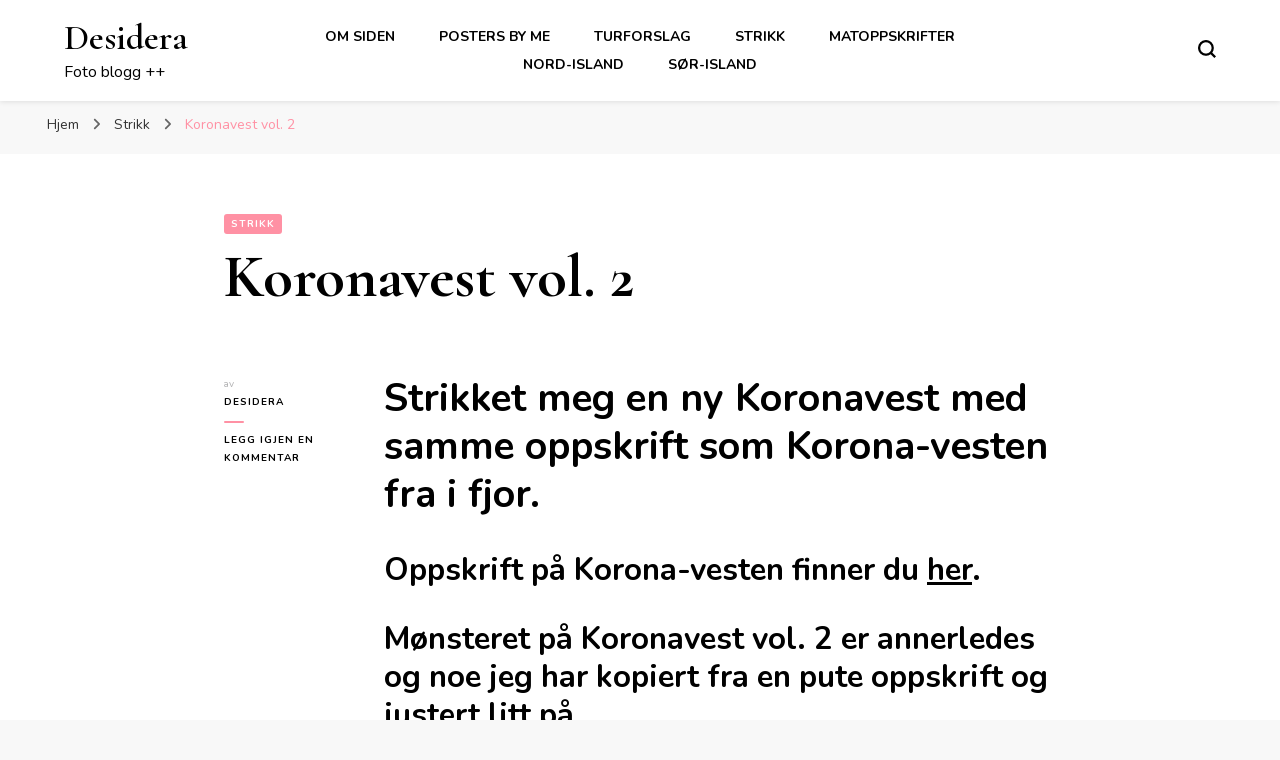

--- FILE ---
content_type: text/html; charset=UTF-8
request_url: https://www.desidera.no/2022/01/koronavest-vol-2/
body_size: 18373
content:
    <!DOCTYPE html>
    <html lang="nb-NO">
    <head itemscope itemtype="http://schema.org/WebSite">
	    <meta charset="UTF-8">
    <meta name="viewport" content="width=device-width, initial-scale=1">
    <link rel="profile" href="http://gmpg.org/xfn/11">
    <meta name='robots' content='index, follow, max-image-preview:large, max-snippet:-1, max-video-preview:-1' />

	<!-- This site is optimized with the Yoast SEO plugin v24.8 - https://yoast.com/wordpress/plugins/seo/ -->
	<title>Koronavest vol. 2 - Desidera</title>
	<meta name="description" content="Strikket meg en ny Koronavest med samme oppskrift som Korona-vesten fra i fjor." />
	<link rel="canonical" href="https://www.desidera.no/2022/01/koronavest-vol-2/" />
	<meta property="og:locale" content="nb_NO" />
	<meta property="og:type" content="article" />
	<meta property="og:title" content="Koronavest vol. 2 - Desidera" />
	<meta property="og:description" content="Strikket meg en ny Koronavest med samme oppskrift som Korona-vesten fra i fjor." />
	<meta property="og:url" content="https://www.desidera.no/2022/01/koronavest-vol-2/" />
	<meta property="og:site_name" content="Desidera" />
	<meta property="article:published_time" content="2022-01-22T14:07:15+00:00" />
	<meta property="article:modified_time" content="2022-01-22T14:18:42+00:00" />
	<meta property="og:image" content="https://www.desidera.no/wp-content/uploads/2022/01/koronavest-vol2-scaled.jpg" />
	<meta property="og:image:width" content="2560" />
	<meta property="og:image:height" content="2560" />
	<meta property="og:image:type" content="image/jpeg" />
	<meta name="author" content="Desidera" />
	<meta name="twitter:card" content="summary_large_image" />
	<meta name="twitter:label1" content="Skrevet av" />
	<meta name="twitter:data1" content="Desidera" />
	<meta name="twitter:label2" content="Ansl. lesetid" />
	<meta name="twitter:data2" content="1 minutt" />
	<script type="application/ld+json" class="yoast-schema-graph">{"@context":"https://schema.org","@graph":[{"@type":"WebPage","@id":"https://www.desidera.no/2022/01/koronavest-vol-2/","url":"https://www.desidera.no/2022/01/koronavest-vol-2/","name":"Koronavest vol. 2 - Desidera","isPartOf":{"@id":"https://www.desidera.no/#website"},"primaryImageOfPage":{"@id":"https://www.desidera.no/2022/01/koronavest-vol-2/#primaryimage"},"image":{"@id":"https://www.desidera.no/2022/01/koronavest-vol-2/#primaryimage"},"thumbnailUrl":"https://www.desidera.no/wp-content/uploads/2022/01/koronavest-vol2-scaled.jpg","datePublished":"2022-01-22T14:07:15+00:00","dateModified":"2022-01-22T14:18:42+00:00","author":{"@id":"https://www.desidera.no/#/schema/person/568e27f4afa07ced0da682af61004cd7"},"description":"Strikket meg en ny Koronavest med samme oppskrift som Korona-vesten fra i fjor.","breadcrumb":{"@id":"https://www.desidera.no/2022/01/koronavest-vol-2/#breadcrumb"},"inLanguage":"nb-NO","potentialAction":[{"@type":"ReadAction","target":["https://www.desidera.no/2022/01/koronavest-vol-2/"]}]},{"@type":"ImageObject","inLanguage":"nb-NO","@id":"https://www.desidera.no/2022/01/koronavest-vol-2/#primaryimage","url":"https://www.desidera.no/wp-content/uploads/2022/01/koronavest-vol2-scaled.jpg","contentUrl":"https://www.desidera.no/wp-content/uploads/2022/01/koronavest-vol2-scaled.jpg","width":1920,"height":1920,"caption":"Koronavest vol. 2"},{"@type":"BreadcrumbList","@id":"https://www.desidera.no/2022/01/koronavest-vol-2/#breadcrumb","itemListElement":[{"@type":"ListItem","position":1,"name":"Home","item":"https://www.desidera.no/"},{"@type":"ListItem","position":2,"name":"Koronavest vol. 2"}]},{"@type":"WebSite","@id":"https://www.desidera.no/#website","url":"https://www.desidera.no/","name":"Desidera","description":"Foto blogg ++","potentialAction":[{"@type":"SearchAction","target":{"@type":"EntryPoint","urlTemplate":"https://www.desidera.no/?s={search_term_string}"},"query-input":{"@type":"PropertyValueSpecification","valueRequired":true,"valueName":"search_term_string"}}],"inLanguage":"nb-NO"},{"@type":"Person","@id":"https://www.desidera.no/#/schema/person/568e27f4afa07ced0da682af61004cd7","name":"Desidera","image":{"@type":"ImageObject","inLanguage":"nb-NO","@id":"https://www.desidera.no/#/schema/person/image/","url":"https://secure.gravatar.com/avatar/3831f5ab93806dff26b50ade0be3ade81076da486c5e8e43afaacc9966a72346?s=96&d=mm&r=g","contentUrl":"https://secure.gravatar.com/avatar/3831f5ab93806dff26b50ade0be3ade81076da486c5e8e43afaacc9966a72346?s=96&d=mm&r=g","caption":"Desidera"},"sameAs":["http://www.desidera.no"],"url":"https://www.desidera.no/author/vixendesigned/"}]}</script>
	<!-- / Yoast SEO plugin. -->


<link rel='dns-prefetch' href='//www.googletagmanager.com' />
<link rel='dns-prefetch' href='//fonts.googleapis.com' />
<link rel="alternate" type="application/rss+xml" title="Desidera &raquo; strøm" href="https://www.desidera.no/feed/" />
<link rel="alternate" type="application/rss+xml" title="Desidera &raquo; kommentarstrøm" href="https://www.desidera.no/comments/feed/" />
<link rel="alternate" type="application/rss+xml" title="Desidera &raquo; Koronavest vol. 2 kommentarstrøm" href="https://www.desidera.no/2022/01/koronavest-vol-2/feed/" />
<link rel="alternate" title="oEmbed (JSON)" type="application/json+oembed" href="https://www.desidera.no/wp-json/oembed/1.0/embed?url=https%3A%2F%2Fwww.desidera.no%2F2022%2F01%2Fkoronavest-vol-2%2F" />
<link rel="alternate" title="oEmbed (XML)" type="text/xml+oembed" href="https://www.desidera.no/wp-json/oembed/1.0/embed?url=https%3A%2F%2Fwww.desidera.no%2F2022%2F01%2Fkoronavest-vol-2%2F&#038;format=xml" />
<style id='wp-img-auto-sizes-contain-inline-css' type='text/css'>
img:is([sizes=auto i],[sizes^="auto," i]){contain-intrinsic-size:3000px 1500px}
/*# sourceURL=wp-img-auto-sizes-contain-inline-css */
</style>
<style id='wp-emoji-styles-inline-css' type='text/css'>

	img.wp-smiley, img.emoji {
		display: inline !important;
		border: none !important;
		box-shadow: none !important;
		height: 1em !important;
		width: 1em !important;
		margin: 0 0.07em !important;
		vertical-align: -0.1em !important;
		background: none !important;
		padding: 0 !important;
	}
/*# sourceURL=wp-emoji-styles-inline-css */
</style>
<link rel='stylesheet' id='wp-block-library-css' href='https://www.desidera.no/wp-includes/css/dist/block-library/style.min.css?ver=6.9' type='text/css' media='all' />
<style id='wp-block-heading-inline-css' type='text/css'>
h1:where(.wp-block-heading).has-background,h2:where(.wp-block-heading).has-background,h3:where(.wp-block-heading).has-background,h4:where(.wp-block-heading).has-background,h5:where(.wp-block-heading).has-background,h6:where(.wp-block-heading).has-background{padding:1.25em 2.375em}h1.has-text-align-left[style*=writing-mode]:where([style*=vertical-lr]),h1.has-text-align-right[style*=writing-mode]:where([style*=vertical-rl]),h2.has-text-align-left[style*=writing-mode]:where([style*=vertical-lr]),h2.has-text-align-right[style*=writing-mode]:where([style*=vertical-rl]),h3.has-text-align-left[style*=writing-mode]:where([style*=vertical-lr]),h3.has-text-align-right[style*=writing-mode]:where([style*=vertical-rl]),h4.has-text-align-left[style*=writing-mode]:where([style*=vertical-lr]),h4.has-text-align-right[style*=writing-mode]:where([style*=vertical-rl]),h5.has-text-align-left[style*=writing-mode]:where([style*=vertical-lr]),h5.has-text-align-right[style*=writing-mode]:where([style*=vertical-rl]),h6.has-text-align-left[style*=writing-mode]:where([style*=vertical-lr]),h6.has-text-align-right[style*=writing-mode]:where([style*=vertical-rl]){rotate:180deg}
/*# sourceURL=https://www.desidera.no/wp-includes/blocks/heading/style.min.css */
</style>
<style id='wp-block-image-inline-css' type='text/css'>
.wp-block-image>a,.wp-block-image>figure>a{display:inline-block}.wp-block-image img{box-sizing:border-box;height:auto;max-width:100%;vertical-align:bottom}@media not (prefers-reduced-motion){.wp-block-image img.hide{visibility:hidden}.wp-block-image img.show{animation:show-content-image .4s}}.wp-block-image[style*=border-radius] img,.wp-block-image[style*=border-radius]>a{border-radius:inherit}.wp-block-image.has-custom-border img{box-sizing:border-box}.wp-block-image.aligncenter{text-align:center}.wp-block-image.alignfull>a,.wp-block-image.alignwide>a{width:100%}.wp-block-image.alignfull img,.wp-block-image.alignwide img{height:auto;width:100%}.wp-block-image .aligncenter,.wp-block-image .alignleft,.wp-block-image .alignright,.wp-block-image.aligncenter,.wp-block-image.alignleft,.wp-block-image.alignright{display:table}.wp-block-image .aligncenter>figcaption,.wp-block-image .alignleft>figcaption,.wp-block-image .alignright>figcaption,.wp-block-image.aligncenter>figcaption,.wp-block-image.alignleft>figcaption,.wp-block-image.alignright>figcaption{caption-side:bottom;display:table-caption}.wp-block-image .alignleft{float:left;margin:.5em 1em .5em 0}.wp-block-image .alignright{float:right;margin:.5em 0 .5em 1em}.wp-block-image .aligncenter{margin-left:auto;margin-right:auto}.wp-block-image :where(figcaption){margin-bottom:1em;margin-top:.5em}.wp-block-image.is-style-circle-mask img{border-radius:9999px}@supports ((-webkit-mask-image:none) or (mask-image:none)) or (-webkit-mask-image:none){.wp-block-image.is-style-circle-mask img{border-radius:0;-webkit-mask-image:url('data:image/svg+xml;utf8,<svg viewBox="0 0 100 100" xmlns="http://www.w3.org/2000/svg"><circle cx="50" cy="50" r="50"/></svg>');mask-image:url('data:image/svg+xml;utf8,<svg viewBox="0 0 100 100" xmlns="http://www.w3.org/2000/svg"><circle cx="50" cy="50" r="50"/></svg>');mask-mode:alpha;-webkit-mask-position:center;mask-position:center;-webkit-mask-repeat:no-repeat;mask-repeat:no-repeat;-webkit-mask-size:contain;mask-size:contain}}:root :where(.wp-block-image.is-style-rounded img,.wp-block-image .is-style-rounded img){border-radius:9999px}.wp-block-image figure{margin:0}.wp-lightbox-container{display:flex;flex-direction:column;position:relative}.wp-lightbox-container img{cursor:zoom-in}.wp-lightbox-container img:hover+button{opacity:1}.wp-lightbox-container button{align-items:center;backdrop-filter:blur(16px) saturate(180%);background-color:#5a5a5a40;border:none;border-radius:4px;cursor:zoom-in;display:flex;height:20px;justify-content:center;opacity:0;padding:0;position:absolute;right:16px;text-align:center;top:16px;width:20px;z-index:100}@media not (prefers-reduced-motion){.wp-lightbox-container button{transition:opacity .2s ease}}.wp-lightbox-container button:focus-visible{outline:3px auto #5a5a5a40;outline:3px auto -webkit-focus-ring-color;outline-offset:3px}.wp-lightbox-container button:hover{cursor:pointer;opacity:1}.wp-lightbox-container button:focus{opacity:1}.wp-lightbox-container button:focus,.wp-lightbox-container button:hover,.wp-lightbox-container button:not(:hover):not(:active):not(.has-background){background-color:#5a5a5a40;border:none}.wp-lightbox-overlay{box-sizing:border-box;cursor:zoom-out;height:100vh;left:0;overflow:hidden;position:fixed;top:0;visibility:hidden;width:100%;z-index:100000}.wp-lightbox-overlay .close-button{align-items:center;cursor:pointer;display:flex;justify-content:center;min-height:40px;min-width:40px;padding:0;position:absolute;right:calc(env(safe-area-inset-right) + 16px);top:calc(env(safe-area-inset-top) + 16px);z-index:5000000}.wp-lightbox-overlay .close-button:focus,.wp-lightbox-overlay .close-button:hover,.wp-lightbox-overlay .close-button:not(:hover):not(:active):not(.has-background){background:none;border:none}.wp-lightbox-overlay .lightbox-image-container{height:var(--wp--lightbox-container-height);left:50%;overflow:hidden;position:absolute;top:50%;transform:translate(-50%,-50%);transform-origin:top left;width:var(--wp--lightbox-container-width);z-index:9999999999}.wp-lightbox-overlay .wp-block-image{align-items:center;box-sizing:border-box;display:flex;height:100%;justify-content:center;margin:0;position:relative;transform-origin:0 0;width:100%;z-index:3000000}.wp-lightbox-overlay .wp-block-image img{height:var(--wp--lightbox-image-height);min-height:var(--wp--lightbox-image-height);min-width:var(--wp--lightbox-image-width);width:var(--wp--lightbox-image-width)}.wp-lightbox-overlay .wp-block-image figcaption{display:none}.wp-lightbox-overlay button{background:none;border:none}.wp-lightbox-overlay .scrim{background-color:#fff;height:100%;opacity:.9;position:absolute;width:100%;z-index:2000000}.wp-lightbox-overlay.active{visibility:visible}@media not (prefers-reduced-motion){.wp-lightbox-overlay.active{animation:turn-on-visibility .25s both}.wp-lightbox-overlay.active img{animation:turn-on-visibility .35s both}.wp-lightbox-overlay.show-closing-animation:not(.active){animation:turn-off-visibility .35s both}.wp-lightbox-overlay.show-closing-animation:not(.active) img{animation:turn-off-visibility .25s both}.wp-lightbox-overlay.zoom.active{animation:none;opacity:1;visibility:visible}.wp-lightbox-overlay.zoom.active .lightbox-image-container{animation:lightbox-zoom-in .4s}.wp-lightbox-overlay.zoom.active .lightbox-image-container img{animation:none}.wp-lightbox-overlay.zoom.active .scrim{animation:turn-on-visibility .4s forwards}.wp-lightbox-overlay.zoom.show-closing-animation:not(.active){animation:none}.wp-lightbox-overlay.zoom.show-closing-animation:not(.active) .lightbox-image-container{animation:lightbox-zoom-out .4s}.wp-lightbox-overlay.zoom.show-closing-animation:not(.active) .lightbox-image-container img{animation:none}.wp-lightbox-overlay.zoom.show-closing-animation:not(.active) .scrim{animation:turn-off-visibility .4s forwards}}@keyframes show-content-image{0%{visibility:hidden}99%{visibility:hidden}to{visibility:visible}}@keyframes turn-on-visibility{0%{opacity:0}to{opacity:1}}@keyframes turn-off-visibility{0%{opacity:1;visibility:visible}99%{opacity:0;visibility:visible}to{opacity:0;visibility:hidden}}@keyframes lightbox-zoom-in{0%{transform:translate(calc((-100vw + var(--wp--lightbox-scrollbar-width))/2 + var(--wp--lightbox-initial-left-position)),calc(-50vh + var(--wp--lightbox-initial-top-position))) scale(var(--wp--lightbox-scale))}to{transform:translate(-50%,-50%) scale(1)}}@keyframes lightbox-zoom-out{0%{transform:translate(-50%,-50%) scale(1);visibility:visible}99%{visibility:visible}to{transform:translate(calc((-100vw + var(--wp--lightbox-scrollbar-width))/2 + var(--wp--lightbox-initial-left-position)),calc(-50vh + var(--wp--lightbox-initial-top-position))) scale(var(--wp--lightbox-scale));visibility:hidden}}
/*# sourceURL=https://www.desidera.no/wp-includes/blocks/image/style.min.css */
</style>
<style id='wp-block-group-inline-css' type='text/css'>
.wp-block-group{box-sizing:border-box}:where(.wp-block-group.wp-block-group-is-layout-constrained){position:relative}
/*# sourceURL=https://www.desidera.no/wp-includes/blocks/group/style.min.css */
</style>
<style id='wp-block-paragraph-inline-css' type='text/css'>
.is-small-text{font-size:.875em}.is-regular-text{font-size:1em}.is-large-text{font-size:2.25em}.is-larger-text{font-size:3em}.has-drop-cap:not(:focus):first-letter{float:left;font-size:8.4em;font-style:normal;font-weight:100;line-height:.68;margin:.05em .1em 0 0;text-transform:uppercase}body.rtl .has-drop-cap:not(:focus):first-letter{float:none;margin-left:.1em}p.has-drop-cap.has-background{overflow:hidden}:root :where(p.has-background){padding:1.25em 2.375em}:where(p.has-text-color:not(.has-link-color)) a{color:inherit}p.has-text-align-left[style*="writing-mode:vertical-lr"],p.has-text-align-right[style*="writing-mode:vertical-rl"]{rotate:180deg}
/*# sourceURL=https://www.desidera.no/wp-includes/blocks/paragraph/style.min.css */
</style>
<style id='global-styles-inline-css' type='text/css'>
:root{--wp--preset--aspect-ratio--square: 1;--wp--preset--aspect-ratio--4-3: 4/3;--wp--preset--aspect-ratio--3-4: 3/4;--wp--preset--aspect-ratio--3-2: 3/2;--wp--preset--aspect-ratio--2-3: 2/3;--wp--preset--aspect-ratio--16-9: 16/9;--wp--preset--aspect-ratio--9-16: 9/16;--wp--preset--color--black: #000000;--wp--preset--color--cyan-bluish-gray: #abb8c3;--wp--preset--color--white: #ffffff;--wp--preset--color--pale-pink: #f78da7;--wp--preset--color--vivid-red: #cf2e2e;--wp--preset--color--luminous-vivid-orange: #ff6900;--wp--preset--color--luminous-vivid-amber: #fcb900;--wp--preset--color--light-green-cyan: #7bdcb5;--wp--preset--color--vivid-green-cyan: #00d084;--wp--preset--color--pale-cyan-blue: #8ed1fc;--wp--preset--color--vivid-cyan-blue: #0693e3;--wp--preset--color--vivid-purple: #9b51e0;--wp--preset--gradient--vivid-cyan-blue-to-vivid-purple: linear-gradient(135deg,rgb(6,147,227) 0%,rgb(155,81,224) 100%);--wp--preset--gradient--light-green-cyan-to-vivid-green-cyan: linear-gradient(135deg,rgb(122,220,180) 0%,rgb(0,208,130) 100%);--wp--preset--gradient--luminous-vivid-amber-to-luminous-vivid-orange: linear-gradient(135deg,rgb(252,185,0) 0%,rgb(255,105,0) 100%);--wp--preset--gradient--luminous-vivid-orange-to-vivid-red: linear-gradient(135deg,rgb(255,105,0) 0%,rgb(207,46,46) 100%);--wp--preset--gradient--very-light-gray-to-cyan-bluish-gray: linear-gradient(135deg,rgb(238,238,238) 0%,rgb(169,184,195) 100%);--wp--preset--gradient--cool-to-warm-spectrum: linear-gradient(135deg,rgb(74,234,220) 0%,rgb(151,120,209) 20%,rgb(207,42,186) 40%,rgb(238,44,130) 60%,rgb(251,105,98) 80%,rgb(254,248,76) 100%);--wp--preset--gradient--blush-light-purple: linear-gradient(135deg,rgb(255,206,236) 0%,rgb(152,150,240) 100%);--wp--preset--gradient--blush-bordeaux: linear-gradient(135deg,rgb(254,205,165) 0%,rgb(254,45,45) 50%,rgb(107,0,62) 100%);--wp--preset--gradient--luminous-dusk: linear-gradient(135deg,rgb(255,203,112) 0%,rgb(199,81,192) 50%,rgb(65,88,208) 100%);--wp--preset--gradient--pale-ocean: linear-gradient(135deg,rgb(255,245,203) 0%,rgb(182,227,212) 50%,rgb(51,167,181) 100%);--wp--preset--gradient--electric-grass: linear-gradient(135deg,rgb(202,248,128) 0%,rgb(113,206,126) 100%);--wp--preset--gradient--midnight: linear-gradient(135deg,rgb(2,3,129) 0%,rgb(40,116,252) 100%);--wp--preset--font-size--small: 13px;--wp--preset--font-size--medium: 20px;--wp--preset--font-size--large: 36px;--wp--preset--font-size--x-large: 42px;--wp--preset--spacing--20: 0.44rem;--wp--preset--spacing--30: 0.67rem;--wp--preset--spacing--40: 1rem;--wp--preset--spacing--50: 1.5rem;--wp--preset--spacing--60: 2.25rem;--wp--preset--spacing--70: 3.38rem;--wp--preset--spacing--80: 5.06rem;--wp--preset--shadow--natural: 6px 6px 9px rgba(0, 0, 0, 0.2);--wp--preset--shadow--deep: 12px 12px 50px rgba(0, 0, 0, 0.4);--wp--preset--shadow--sharp: 6px 6px 0px rgba(0, 0, 0, 0.2);--wp--preset--shadow--outlined: 6px 6px 0px -3px rgb(255, 255, 255), 6px 6px rgb(0, 0, 0);--wp--preset--shadow--crisp: 6px 6px 0px rgb(0, 0, 0);}:where(.is-layout-flex){gap: 0.5em;}:where(.is-layout-grid){gap: 0.5em;}body .is-layout-flex{display: flex;}.is-layout-flex{flex-wrap: wrap;align-items: center;}.is-layout-flex > :is(*, div){margin: 0;}body .is-layout-grid{display: grid;}.is-layout-grid > :is(*, div){margin: 0;}:where(.wp-block-columns.is-layout-flex){gap: 2em;}:where(.wp-block-columns.is-layout-grid){gap: 2em;}:where(.wp-block-post-template.is-layout-flex){gap: 1.25em;}:where(.wp-block-post-template.is-layout-grid){gap: 1.25em;}.has-black-color{color: var(--wp--preset--color--black) !important;}.has-cyan-bluish-gray-color{color: var(--wp--preset--color--cyan-bluish-gray) !important;}.has-white-color{color: var(--wp--preset--color--white) !important;}.has-pale-pink-color{color: var(--wp--preset--color--pale-pink) !important;}.has-vivid-red-color{color: var(--wp--preset--color--vivid-red) !important;}.has-luminous-vivid-orange-color{color: var(--wp--preset--color--luminous-vivid-orange) !important;}.has-luminous-vivid-amber-color{color: var(--wp--preset--color--luminous-vivid-amber) !important;}.has-light-green-cyan-color{color: var(--wp--preset--color--light-green-cyan) !important;}.has-vivid-green-cyan-color{color: var(--wp--preset--color--vivid-green-cyan) !important;}.has-pale-cyan-blue-color{color: var(--wp--preset--color--pale-cyan-blue) !important;}.has-vivid-cyan-blue-color{color: var(--wp--preset--color--vivid-cyan-blue) !important;}.has-vivid-purple-color{color: var(--wp--preset--color--vivid-purple) !important;}.has-black-background-color{background-color: var(--wp--preset--color--black) !important;}.has-cyan-bluish-gray-background-color{background-color: var(--wp--preset--color--cyan-bluish-gray) !important;}.has-white-background-color{background-color: var(--wp--preset--color--white) !important;}.has-pale-pink-background-color{background-color: var(--wp--preset--color--pale-pink) !important;}.has-vivid-red-background-color{background-color: var(--wp--preset--color--vivid-red) !important;}.has-luminous-vivid-orange-background-color{background-color: var(--wp--preset--color--luminous-vivid-orange) !important;}.has-luminous-vivid-amber-background-color{background-color: var(--wp--preset--color--luminous-vivid-amber) !important;}.has-light-green-cyan-background-color{background-color: var(--wp--preset--color--light-green-cyan) !important;}.has-vivid-green-cyan-background-color{background-color: var(--wp--preset--color--vivid-green-cyan) !important;}.has-pale-cyan-blue-background-color{background-color: var(--wp--preset--color--pale-cyan-blue) !important;}.has-vivid-cyan-blue-background-color{background-color: var(--wp--preset--color--vivid-cyan-blue) !important;}.has-vivid-purple-background-color{background-color: var(--wp--preset--color--vivid-purple) !important;}.has-black-border-color{border-color: var(--wp--preset--color--black) !important;}.has-cyan-bluish-gray-border-color{border-color: var(--wp--preset--color--cyan-bluish-gray) !important;}.has-white-border-color{border-color: var(--wp--preset--color--white) !important;}.has-pale-pink-border-color{border-color: var(--wp--preset--color--pale-pink) !important;}.has-vivid-red-border-color{border-color: var(--wp--preset--color--vivid-red) !important;}.has-luminous-vivid-orange-border-color{border-color: var(--wp--preset--color--luminous-vivid-orange) !important;}.has-luminous-vivid-amber-border-color{border-color: var(--wp--preset--color--luminous-vivid-amber) !important;}.has-light-green-cyan-border-color{border-color: var(--wp--preset--color--light-green-cyan) !important;}.has-vivid-green-cyan-border-color{border-color: var(--wp--preset--color--vivid-green-cyan) !important;}.has-pale-cyan-blue-border-color{border-color: var(--wp--preset--color--pale-cyan-blue) !important;}.has-vivid-cyan-blue-border-color{border-color: var(--wp--preset--color--vivid-cyan-blue) !important;}.has-vivid-purple-border-color{border-color: var(--wp--preset--color--vivid-purple) !important;}.has-vivid-cyan-blue-to-vivid-purple-gradient-background{background: var(--wp--preset--gradient--vivid-cyan-blue-to-vivid-purple) !important;}.has-light-green-cyan-to-vivid-green-cyan-gradient-background{background: var(--wp--preset--gradient--light-green-cyan-to-vivid-green-cyan) !important;}.has-luminous-vivid-amber-to-luminous-vivid-orange-gradient-background{background: var(--wp--preset--gradient--luminous-vivid-amber-to-luminous-vivid-orange) !important;}.has-luminous-vivid-orange-to-vivid-red-gradient-background{background: var(--wp--preset--gradient--luminous-vivid-orange-to-vivid-red) !important;}.has-very-light-gray-to-cyan-bluish-gray-gradient-background{background: var(--wp--preset--gradient--very-light-gray-to-cyan-bluish-gray) !important;}.has-cool-to-warm-spectrum-gradient-background{background: var(--wp--preset--gradient--cool-to-warm-spectrum) !important;}.has-blush-light-purple-gradient-background{background: var(--wp--preset--gradient--blush-light-purple) !important;}.has-blush-bordeaux-gradient-background{background: var(--wp--preset--gradient--blush-bordeaux) !important;}.has-luminous-dusk-gradient-background{background: var(--wp--preset--gradient--luminous-dusk) !important;}.has-pale-ocean-gradient-background{background: var(--wp--preset--gradient--pale-ocean) !important;}.has-electric-grass-gradient-background{background: var(--wp--preset--gradient--electric-grass) !important;}.has-midnight-gradient-background{background: var(--wp--preset--gradient--midnight) !important;}.has-small-font-size{font-size: var(--wp--preset--font-size--small) !important;}.has-medium-font-size{font-size: var(--wp--preset--font-size--medium) !important;}.has-large-font-size{font-size: var(--wp--preset--font-size--large) !important;}.has-x-large-font-size{font-size: var(--wp--preset--font-size--x-large) !important;}
/*# sourceURL=global-styles-inline-css */
</style>

<style id='classic-theme-styles-inline-css' type='text/css'>
/*! This file is auto-generated */
.wp-block-button__link{color:#fff;background-color:#32373c;border-radius:9999px;box-shadow:none;text-decoration:none;padding:calc(.667em + 2px) calc(1.333em + 2px);font-size:1.125em}.wp-block-file__button{background:#32373c;color:#fff;text-decoration:none}
/*# sourceURL=/wp-includes/css/classic-themes.min.css */
</style>
<link rel='stylesheet' id='blossomthemes-toolkit-css' href='https://www.desidera.no/wp-content/plugins/blossomthemes-toolkit/public/css/blossomthemes-toolkit-public.min.css?ver=2.2.6' type='text/css' media='all' />
<link rel='stylesheet' id='wpdm-fonticon-css' href='https://www.desidera.no/wp-content/plugins/download-manager/assets/wpdm-iconfont/css/wpdm-icons.css?ver=6.9' type='text/css' media='all' />
<link rel='stylesheet' id='wpdm-front-css' href='https://www.desidera.no/wp-content/plugins/download-manager/assets/css/front.min.css?ver=6.9' type='text/css' media='all' />
<link rel='stylesheet' id='leaflet_style-css' href='https://www.desidera.no/wp-content/plugins/gpx-viewer/css/leaflet.css' type='text/css' media='' />
<link rel='stylesheet' id='leaflet_style_scalebar-css' href='https://www.desidera.no/wp-content/plugins/gpx-viewer/css/leaflet-betterscale.css' type='text/css' media='' />
<link rel='stylesheet' id='gpxv_style-css' href='https://www.desidera.no/wp-content/plugins/gpx-viewer/css/gpxViewer.css' type='text/css' media='' />
<link rel='stylesheet' id='dashicons-css' href='https://www.desidera.no/wp-includes/css/dashicons.min.css?ver=6.9' type='text/css' media='all' />
<link rel='stylesheet' id='shared-files-css' href='https://www.desidera.no/wp-content/plugins/shared-files/dist/css/p.css?ver=1.7.46' type='text/css' media='all' />
<style id='shared-files-inline-css' type='text/css'>
.shared-files-container .shared-files-main-file-list li { margin-bottom: 16px; } .shared-files-main-elements { background: #f7f7f7; padding: 20px 10px; border-radius: 10px; } 
/*# sourceURL=shared-files-inline-css */
</style>
<link rel='stylesheet' id='shared-files-basiclightbox-css' href='https://www.desidera.no/wp-content/plugins/shared-files/dist/basiclightbox/basicLightbox.min.css?ver=1.7.46' type='text/css' media='all' />
<link rel='stylesheet' id='owl-carousel-css' href='https://www.desidera.no/wp-content/themes/blossom-pin/css/owl.carousel.min.css?ver=2.2.1' type='text/css' media='all' />
<link rel='stylesheet' id='blossom-pin-google-fonts-css' href='https://fonts.googleapis.com/css?family=Nunito%3A200%2C300%2Cregular%2C500%2C600%2C700%2C800%2C900%2C200italic%2C300italic%2Citalic%2C500italic%2C600italic%2C700italic%2C800italic%2C900italic%7CCormorant+Garamond%3A300%2C300italic%2Cregular%2Citalic%2C500%2C500italic%2C600%2C600italic%2C700%2C700italic%7CCormorant+Garamond%3A600' type='text/css' media='all' />
<link rel='stylesheet' id='blossom-pin-css' href='https://www.desidera.no/wp-content/themes/blossom-pin/style.css?ver=1.3.7' type='text/css' media='all' />
<style id='blossom-pin-inline-css' type='text/css'>

    
    /*Typography*/

    body,
    button,
    input,
    select,
    optgroup,
    textarea{
        font-family : Nunito;
        font-size   : 18px;        
    }
    
    .site-header .site-branding .site-title,
    .single-header .site-branding .site-title,
    .mobile-header .mobile-site-header .site-branding .site-title{
        font-family : Cormorant Garamond;
        font-weight : 600;
        font-style  : normal;
    }

    .blog #primary .format-quote .post-thumbnail blockquote cite, 
    .newsletter-section .blossomthemes-email-newsletter-wrapper .text-holder h3,
    .newsletter-section .blossomthemes-email-newsletter-wrapper.bg-img .text-holder h3, 
    #primary .post .entry-content blockquote cite,
    #primary .page .entry-content blockquote cite{
        font-family : Nunito;
    }

    .banner-slider .item .text-holder .entry-title, 
    .banner .banner-caption .banner-title, 
    .blog #primary .post .entry-header .entry-title, 
    .blog #primary .format-quote .post-thumbnail .blockquote-holder, 
    .search #primary .search-post .entry-header .entry-title,
    .archive #primary .post .entry-header .entry-title, 
    .single .post-entry-header .entry-title, 
    #primary .post .entry-content blockquote,
    #primary .page .entry-content blockquote, 
    #primary .post .entry-content .pull-left,
    #primary .page .entry-content .pull-left, 
    #primary .post .entry-content .pull-right,
    #primary .page .entry-content .pull-right, 
    .single-header .title-holder .post-title, 
    .recommended-post .post .entry-header .entry-title, 
    .widget_bttk_popular_post ul li .entry-header .entry-title,
    .widget_bttk_pro_recent_post ul li .entry-header .entry-title, 
    .blossomthemes-email-newsletter-wrapper.bg-img .text-holder h3, 
    .widget_recent_entries ul li a, 
    .widget_recent_comments ul li a, 
    .widget_bttk_posts_category_slider_widget .carousel-title .title, 
    .single .navigation .post-title, 
    .single-blossom-portfolio .post-navigation .nav-previous,
    .single-blossom-portfolio .post-navigation .nav-next, 
    .site-main .blossom-portfolio .entry-title {
        font-family : Cormorant Garamond;
    }
    
    /*Color Scheme*/
    a, 
    .main-navigation ul li a:hover,
    .main-navigation ul .current-menu-item > a,
    .main-navigation ul li:hover > a, 
    .site-header .site-branding .site-title a:hover, 
    .site-header .social-networks ul li a:hover, 
    .banner-slider .item .text-holder .entry-title a:hover, 
    .blog #primary .post .entry-header .entry-title a:hover, 
    .blog #primary .post .entry-footer .read-more:hover, 
    .blog #primary .post .entry-footer .edit-link a:hover, 
    .blog #primary .post .bottom .posted-on a:hover, 
    .newsletter-section .social-networks ul li a:hover, 
    .instagram-section .profile-link:hover, 
    .search #primary .search-post .entry-header .entry-title a:hover,
     .archive #primary .post .entry-header .entry-title a:hover, 
     .search #primary .search-post .entry-footer .posted-on a:hover,
     .archive #primary .post .entry-footer .posted-on a:hover, 
     .single #primary .post .holder .meta-info .entry-meta a:hover, 
    .single-header .site-branding .site-title a:hover, 
    .single-header .social-networks ul li a:hover, 
    .comments-area .comment-body .text-holder .top .comment-metadata a:hover, 
    .comments-area .comment-body .text-holder .reply a:hover, 
    .recommended-post .post .entry-header .entry-title a:hover, 
    .error-wrapper .error-holder h3, 
    .widget_bttk_popular_post ul li .entry-header .entry-title a:hover,
     .widget_bttk_pro_recent_post ul li .entry-header .entry-title a:hover, 
     .widget_bttk_popular_post ul li .entry-header .entry-meta a:hover,
     .widget_bttk_pro_recent_post ul li .entry-header .entry-meta a:hover,
     .widget_bttk_popular_post .style-two li .entry-header .cat-links a:hover,
     .widget_bttk_pro_recent_post .style-two li .entry-header .cat-links a:hover,
     .widget_bttk_popular_post .style-three li .entry-header .cat-links a:hover,
     .widget_bttk_pro_recent_post .style-three li .entry-header .cat-links a:hover, 
     .widget_recent_entries ul li:before, 
     .widget_recent_entries ul li a:hover, 
    .widget_recent_comments ul li:before, 
    .widget_bttk_posts_category_slider_widget .carousel-title .cat-links a:hover, 
    .widget_bttk_posts_category_slider_widget .carousel-title .title a:hover, 
    .site-footer .footer-b .footer-nav ul li a:hover, 
    .single .navigation a:hover .post-title, 
    .page-template-blossom-portfolio .portfolio-holder .portfolio-sorting .is-checked, 
    .portfolio-item a:hover, 
    .single-blossom-portfolio .post-navigation .nav-previous a:hover,
     .single-blossom-portfolio .post-navigation .nav-next a:hover, 
     .mobile-header .mobile-site-header .site-branding .site-title a:hover, 
    .mobile-menu .main-navigation ul li:hover svg, 
    .mobile-menu .main-navigation ul ul li a:hover,
    .mobile-menu .main-navigation ul ul li:hover > a, 
    .mobile-menu .social-networks ul li a:hover, 
    .site-main .blossom-portfolio .entry-title a:hover, 
    .site-main .blossom-portfolio .entry-footer .posted-on a:hover, 
    .widget_bttk_social_links ul li a:hover, 
    #crumbs a:hover, #crumbs .current a,
    .entry-content a:hover,
    .entry-summary a:hover,
    .page-content a:hover,
    .comment-content a:hover,
    .widget .textwidget a:hover {
        color: #ff91a4;
    }

    .comments-area .comment-body .text-holder .reply a:hover svg {
        fill: #ff91a4;
     }

    button:hover,
    input[type="button"]:hover,
    input[type="reset"]:hover,
    input[type="submit"]:hover, 
    .banner-slider .item, 
    .banner-slider .item .text-holder .category a, 
    .banner .banner-caption .banner-link:hover, 
    .blog #primary .post .entry-header .category a, 
    .newsletter-section, 
    .search #primary .search-post .entry-header .category a,
    .archive #primary .post .entry-header .category a, 
    .single .post-entry-header .category a, 
    .single #primary .post .holder .meta-info .entry-meta .byline:after, 
    .single #primary .post .entry-footer .tags a, 
    .single-header .progress-bar, 
    .recommended-post .post .entry-header .category a, 
    .error-wrapper .error-holder .btn-home a:hover, 
    .widget .widget-title:after, 
    .widget_bttk_author_bio .readmore:hover, 
    .widget_bttk_custom_categories ul li a:hover .post-count, 
    .widget_blossomtheme_companion_cta_widget .text-holder .button-wrap .btn-cta, 
    .widget_blossomtheme_featured_page_widget .text-holder .btn-readmore:hover, 
    .widget_bttk_icon_text_widget .text-holder .btn-readmore:hover, 
    .widget_bttk_image_text_widget ul li .btn-readmore:hover, 
    .back-to-top, 
    .single .post-entry-header .share .social-networks li a:hover {
        background: #ff91a4;
    }

    button:hover,
    input[type="button"]:hover,
    input[type="reset"]:hover,
    input[type="submit"]:hover, 
    .error-wrapper .error-holder .btn-home a:hover {
        border-color: #ff91a4;
    }

    .blog #primary .post .entry-footer .read-more:hover, 
    .blog #primary .post .entry-footer .edit-link a:hover {
        border-bottom-color: #ff91a4;
    }

    @media screen and (max-width: 1024px) {
        .main-navigation ul ul li a:hover, 
        .main-navigation ul ul li:hover > a, 
        .main-navigation ul ul .current-menu-item > a, 
        .main-navigation ul ul .current-menu-ancestor > a, 
        .main-navigation ul ul .current_page_item > a, 
        .main-navigation ul ul .current_page_ancestor > a {
            color: #ff91a4 !important;
        }
    }
/*# sourceURL=blossom-pin-inline-css */
</style>
<style id='akismet-widget-style-inline-css' type='text/css'>

			.a-stats {
				--akismet-color-mid-green: #357b49;
				--akismet-color-white: #fff;
				--akismet-color-light-grey: #f6f7f7;

				max-width: 350px;
				width: auto;
			}

			.a-stats * {
				all: unset;
				box-sizing: border-box;
			}

			.a-stats strong {
				font-weight: 600;
			}

			.a-stats a.a-stats__link,
			.a-stats a.a-stats__link:visited,
			.a-stats a.a-stats__link:active {
				background: var(--akismet-color-mid-green);
				border: none;
				box-shadow: none;
				border-radius: 8px;
				color: var(--akismet-color-white);
				cursor: pointer;
				display: block;
				font-family: -apple-system, BlinkMacSystemFont, 'Segoe UI', 'Roboto', 'Oxygen-Sans', 'Ubuntu', 'Cantarell', 'Helvetica Neue', sans-serif;
				font-weight: 500;
				padding: 12px;
				text-align: center;
				text-decoration: none;
				transition: all 0.2s ease;
			}

			/* Extra specificity to deal with TwentyTwentyOne focus style */
			.widget .a-stats a.a-stats__link:focus {
				background: var(--akismet-color-mid-green);
				color: var(--akismet-color-white);
				text-decoration: none;
			}

			.a-stats a.a-stats__link:hover {
				filter: brightness(110%);
				box-shadow: 0 4px 12px rgba(0, 0, 0, 0.06), 0 0 2px rgba(0, 0, 0, 0.16);
			}

			.a-stats .count {
				color: var(--akismet-color-white);
				display: block;
				font-size: 1.5em;
				line-height: 1.4;
				padding: 0 13px;
				white-space: nowrap;
			}
		
/*# sourceURL=akismet-widget-style-inline-css */
</style>
<script type="text/javascript" src="https://www.desidera.no/wp-includes/js/jquery/jquery.min.js?ver=3.7.1" id="jquery-core-js"></script>
<script type="text/javascript" src="https://www.desidera.no/wp-includes/js/jquery/jquery-migrate.min.js?ver=3.4.1" id="jquery-migrate-js"></script>
<script type="text/javascript" src="https://www.desidera.no/wp-content/plugins/download-manager/assets/js/wpdm.min.js?ver=6.9" id="wpdm-frontend-js-js"></script>
<script type="text/javascript" id="wpdm-frontjs-js-extra">
/* <![CDATA[ */
var wpdm_url = {"home":"https://www.desidera.no/","site":"https://www.desidera.no/","ajax":"https://www.desidera.no/wp-admin/admin-ajax.php"};
var wpdm_js = {"spinner":"\u003Ci class=\"wpdm-icon wpdm-sun wpdm-spin\"\u003E\u003C/i\u003E","client_id":"0822776b3346059e9b9efebca4781c00"};
var wpdm_strings = {"pass_var":"Password Verified!","pass_var_q":"Please click following button to start download.","start_dl":"Start Download"};
//# sourceURL=wpdm-frontjs-js-extra
/* ]]> */
</script>
<script type="text/javascript" src="https://www.desidera.no/wp-content/plugins/download-manager/assets/js/front.min.js?ver=3.3.11" id="wpdm-frontjs-js"></script>
<script type="text/javascript" src="https://www.desidera.no/wp-content/plugins/shared-files/dist/js/p.js?ver=1.7.46" id="shared-files-js"></script>
<script type="text/javascript" id="shared-files-js-after">
/* <![CDATA[ */
jQuery(document).ready(function($) {
      if (typeof ajaxurl === 'undefined') {
        ajaxurl = 'https://www.desidera.no/wp-admin/admin-ajax.php'; // get ajaxurl
      }
      });
//# sourceURL=shared-files-js-after
/* ]]> */
</script>
<script type="text/javascript" src="https://www.desidera.no/wp-content/plugins/shared-files/dist/basiclightbox/basicLightbox.min.js?ver=1.7.46" id="shared-files-basiclightbox-js"></script>

<!-- Google tag (gtag.js) snippet added by Site Kit -->
<!-- Google Analytics snippet added by Site Kit -->
<script type="text/javascript" src="https://www.googletagmanager.com/gtag/js?id=GT-M6PJHH7" id="google_gtagjs-js" async></script>
<script type="text/javascript" id="google_gtagjs-js-after">
/* <![CDATA[ */
window.dataLayer = window.dataLayer || [];function gtag(){dataLayer.push(arguments);}
gtag("set","linker",{"domains":["www.desidera.no"]});
gtag("js", new Date());
gtag("set", "developer_id.dZTNiMT", true);
gtag("config", "GT-M6PJHH7");
//# sourceURL=google_gtagjs-js-after
/* ]]> */
</script>
<link rel="https://api.w.org/" href="https://www.desidera.no/wp-json/" /><link rel="alternate" title="JSON" type="application/json" href="https://www.desidera.no/wp-json/wp/v2/posts/1020" /><link rel="EditURI" type="application/rsd+xml" title="RSD" href="https://www.desidera.no/xmlrpc.php?rsd" />
<meta name="generator" content="WordPress 6.9" />
<link rel='shortlink' href='https://www.desidera.no/?p=1020' />

			<!-- Global site tag (gtag.js) - Google Analytics -->
			<script async src="https://www.googletagmanager.com/gtag/js?id=UA-162718745-1"></script>
			<script>
				window.dataLayer = window.dataLayer || [];
				function gtag(){dataLayer.push(arguments);}
				gtag('js', new Date());
				gtag( 'config', 'UA-162718745-1' );
			</script>

			<style></style><meta name="generator" content="Site Kit by Google 1.171.0" /><link rel="pingback" href="https://www.desidera.no/xmlrpc.php"><script type="application/ld+json">{
    "@context": "http://schema.org",
    "@type": "Blog",
    "mainEntityOfPage": {
        "@type": "WebPage",
        "@id": "https://www.desidera.no/2022/01/koronavest-vol-2/"
    },
    "headline": "Koronavest vol. 2",
    "datePublished": "2022-01-22T15:07:15+0100",
    "dateModified": "2022-01-22T15:18:42+0100",
    "author": {
        "@type": "Person",
        "name": "Desidera"
    },
    "description": "Strikket meg en ny Koronavest med samme oppskrift som Korona-vesten fra i fjor.",
    "image": {
        "@type": "ImageObject",
        "url": "https://www.desidera.no/wp-content/uploads/2022/01/koronavest-vol2-scaled.jpg",
        "width": 1920,
        "height": 1920
    }
}</script>
<!-- Google AdSense meta tags added by Site Kit -->
<meta name="google-adsense-platform-account" content="ca-host-pub-2644536267352236">
<meta name="google-adsense-platform-domain" content="sitekit.withgoogle.com">
<!-- End Google AdSense meta tags added by Site Kit -->
<style type="text/css">.recentcomments a{display:inline !important;padding:0 !important;margin:0 !important;}</style><noscript><style>.lazyload[data-src]{display:none !important;}</style></noscript><style>.lazyload{background-image:none !important;}.lazyload:before{background-image:none !important;}</style><style id="kirki-inline-styles"></style><meta name="generator" content="WordPress Download Manager 3.3.11" />
                <style>
        /* WPDM Link Template Styles */        </style>
                <style>

            :root {
                --color-primary: #4a8eff;
                --color-primary-rgb: 74, 142, 255;
                --color-primary-hover: #5998ff;
                --color-primary-active: #3281ff;
                --color-secondary: #6c757d;
                --color-secondary-rgb: 108, 117, 125;
                --color-secondary-hover: #6c757d;
                --color-secondary-active: #6c757d;
                --color-success: #018e11;
                --color-success-rgb: 1, 142, 17;
                --color-success-hover: #0aad01;
                --color-success-active: #0c8c01;
                --color-info: #2CA8FF;
                --color-info-rgb: 44, 168, 255;
                --color-info-hover: #2CA8FF;
                --color-info-active: #2CA8FF;
                --color-warning: #FFB236;
                --color-warning-rgb: 255, 178, 54;
                --color-warning-hover: #FFB236;
                --color-warning-active: #FFB236;
                --color-danger: #ff5062;
                --color-danger-rgb: 255, 80, 98;
                --color-danger-hover: #ff5062;
                --color-danger-active: #ff5062;
                --color-green: #30b570;
                --color-blue: #0073ff;
                --color-purple: #8557D3;
                --color-red: #ff5062;
                --color-muted: rgba(69, 89, 122, 0.6);
                --wpdm-font: "Sen", -apple-system, BlinkMacSystemFont, "Segoe UI", Roboto, Helvetica, Arial, sans-serif, "Apple Color Emoji", "Segoe UI Emoji", "Segoe UI Symbol";
            }

            .wpdm-download-link.btn.btn-primary {
                border-radius: 4px;
            }


        </style>
        <link rel='stylesheet' id='cld-font-awesome-css' href='https://www.desidera.no/wp-content/plugins/comments-like-dislike/css/fontawesome/css/all.min.css?ver=1.2.4' type='text/css' media='all' />
<link rel='stylesheet' id='cld-frontend-css' href='https://www.desidera.no/wp-content/plugins/comments-like-dislike/css/cld-frontend.css?ver=1.2.4' type='text/css' media='all' />
</head>

<body class="wp-singular post-template-default single single-post postid-1020 single-format-standard wp-theme-blossom-pin underline full-width centered" itemscope itemtype="http://schema.org/WebPage">

        <div class="single-header">
                    <div class="site-branding" itemscope itemtype="http://schema.org/Organization">
                                    <p class="site-title" itemprop="name"><a href="https://www.desidera.no/" rel="home" itemprop="url">Desidera</a></p>
                                            <p class="site-description">Foto blogg ++</p>
                            </div>
                <div class="title-holder">
                <span>Du leser</span>
                <h2 class="post-title">Koronavest vol. 2</h2>
            </div>
                        <div class="progress-container">
                <div class="progress-bar" id="myBar"></div>
            </div>
        </div>
            <div id="page" class="site"><a aria-label="hopp til innhold" class="skip-link" href="#content">Gå til innhold</a>
        <div class="mobile-header">
        <div class="mobile-site-header">
            <button aria-label="primary menu toggle" id="toggle-button" data-toggle-target=".main-menu-modal" data-toggle-body-class="showing-main-menu-modal" aria-expanded="false" data-set-focus=".close-main-nav-toggle">
                <span></span>
                <span></span>
                <span></span>
            </button>
            <div class="mobile-menu-wrap">
                <nav id="mobile-site-navigation" class="main-navigation" itemscope itemtype="http://schema.org/SiteNavigationElement">
                    <div class="primary-menu-list main-menu-modal cover-modal" data-modal-target-string=".main-menu-modal">
                        <button class="btn-close-menu close-main-nav-toggle" data-toggle-target=".main-menu-modal" data-toggle-body-class="showing-main-menu-modal" aria-expanded="false" data-set-focus=".main-menu-modal"><span></span></button>
                        <div class="mobile-menu" aria-label="Mobil">
                            <div class="menu-toppmeny-container"><ul id="mobile-primary-menu" class="menu main-menu-modal"><li id="menu-item-50" class="menu-item menu-item-type-post_type menu-item-object-page menu-item-50"><a href="https://www.desidera.no/om-meg/">Om Siden</a></li>
<li id="menu-item-587" class="menu-item menu-item-type-post_type menu-item-object-page menu-item-587"><a href="https://www.desidera.no/posters-by-me/">POSTERS by me</a></li>
<li id="menu-item-731" class="menu-item menu-item-type-post_type menu-item-object-page menu-item-731"><a href="https://www.desidera.no/turforslag/">Turforslag</a></li>
<li id="menu-item-985" class="menu-item menu-item-type-taxonomy menu-item-object-category current-post-ancestor current-menu-parent current-post-parent menu-item-985"><a href="https://www.desidera.no/category/strikk/">Strikk</a></li>
<li id="menu-item-986" class="menu-item menu-item-type-taxonomy menu-item-object-category menu-item-986"><a href="https://www.desidera.no/category/oppskrift/">Matoppskrifter</a></li>
<li id="menu-item-1148" class="menu-item menu-item-type-post_type menu-item-object-page menu-item-1148"><a href="https://www.desidera.no/nordost-island/">Nord-Island</a></li>
<li id="menu-item-1620" class="menu-item menu-item-type-post_type menu-item-object-page menu-item-1620"><a href="https://www.desidera.no/sor-island/">Sør-Island</a></li>
</ul></div>                        </div>
                    </div>
                </nav> 
                
                            </div>
                    <div class="site-branding" itemscope itemtype="http://schema.org/Organization">
                                    <p class="site-title" itemprop="name"><a href="https://www.desidera.no/" rel="home" itemprop="url">Desidera</a></p>
                                            <p class="site-description">Foto blogg ++</p>
                            </div>
                <div class="tools">
                                    <div class=header-search>
                        <button aria-label="veksle søkeskjema" class="search-icon search-toggle" data-toggle-target=".mob-search-modal" data-toggle-body-class="showing-mob-search-modal" data-set-focus=".mob-search-modal .search-field" aria-expanded="false">
                            <svg class="open-icon" xmlns="http://www.w3.org/2000/svg" viewBox="-18214 -12091 18 18"><path id="Path_99" data-name="Path 99" d="M18,16.415l-3.736-3.736a7.751,7.751,0,0,0,1.585-4.755A7.876,7.876,0,0,0,7.925,0,7.876,7.876,0,0,0,0,7.925a7.876,7.876,0,0,0,7.925,7.925,7.751,7.751,0,0,0,4.755-1.585L16.415,18ZM2.264,7.925a5.605,5.605,0,0,1,5.66-5.66,5.605,5.605,0,0,1,5.66,5.66,5.605,5.605,0,0,1-5.66,5.66A5.605,5.605,0,0,1,2.264,7.925Z" transform="translate(-18214 -12091)"/></svg>
                        </button>
                        <div class="search-form-holder mob-search-modal cover-modal" data-modal-target-string=".mob-search-modal">
                            <div class="header-search-inner-wrap">
                                <form role="search" method="get" class="search-form" action="https://www.desidera.no/"><label class="screen-reader-text">Ser du etter noe?</label><label for="submit-field"><span>Search anything and hit enter.</span><input type="search" class="search-field" placeholder="Hva ser du etter..." value="" name="s" /></label><input type="submit" class="search-submit" value="Søk" /></form> 
                                <button aria-label="veksle søkeskjema" class="search-icon close" data-toggle-target=".mob-search-modal" data-toggle-body-class="showing-mob-search-modal" data-set-focus=".mob-search-modal .search-field" aria-expanded="false">
                                    <svg class="close-icon" xmlns="http://www.w3.org/2000/svg" viewBox="10906 13031 18 18"><path id="Close" d="M23,6.813,21.187,5,14,12.187,6.813,5,5,6.813,12.187,14,5,21.187,6.813,23,14,15.813,21.187,23,23,21.187,15.813,14Z" transform="translate(10901 13026)"/></svg>
                                </button>
                            </div>
                        </div>
                        <div class="overlay"></div>
                    </div>
                            </div>
        </div>
    </div>
        <header class="site-header" itemscope itemtype="http://schema.org/WPHeader">
		        <div class="site-branding" itemscope itemtype="http://schema.org/Organization">
                                    <p class="site-title" itemprop="name"><a href="https://www.desidera.no/" rel="home" itemprop="url">Desidera</a></p>
                                            <p class="site-description">Foto blogg ++</p>
                            </div>
            <nav id="site-navigation" class="main-navigation" itemscope itemtype="http://schema.org/SiteNavigationElement">
            <div class="menu-toppmeny-container"><ul id="primary-menu" class="menu"><li class="menu-item menu-item-type-post_type menu-item-object-page menu-item-50"><a href="https://www.desidera.no/om-meg/">Om Siden</a></li>
<li class="menu-item menu-item-type-post_type menu-item-object-page menu-item-587"><a href="https://www.desidera.no/posters-by-me/">POSTERS by me</a></li>
<li class="menu-item menu-item-type-post_type menu-item-object-page menu-item-731"><a href="https://www.desidera.no/turforslag/">Turforslag</a></li>
<li class="menu-item menu-item-type-taxonomy menu-item-object-category current-post-ancestor current-menu-parent current-post-parent menu-item-985"><a href="https://www.desidera.no/category/strikk/">Strikk</a></li>
<li class="menu-item menu-item-type-taxonomy menu-item-object-category menu-item-986"><a href="https://www.desidera.no/category/oppskrift/">Matoppskrifter</a></li>
<li class="menu-item menu-item-type-post_type menu-item-object-page menu-item-1148"><a href="https://www.desidera.no/nordost-island/">Nord-Island</a></li>
<li class="menu-item menu-item-type-post_type menu-item-object-page menu-item-1620"><a href="https://www.desidera.no/sor-island/">Sør-Island</a></li>
</ul></div>        </nav><!-- #site-navigation -->						
		<div class="tools">
                            <div class=header-search>
                    <button aria-label="veksle søkeskjema" class="search-icon search-toggle" data-toggle-target=".search-modal" data-toggle-body-class="showing-search-modal" data-set-focus=".search-modal .search-field" aria-expanded="false">
                        <svg class="open-icon" xmlns="http://www.w3.org/2000/svg" viewBox="-18214 -12091 18 18"><path id="Path_99" data-name="Path 99" d="M18,16.415l-3.736-3.736a7.751,7.751,0,0,0,1.585-4.755A7.876,7.876,0,0,0,7.925,0,7.876,7.876,0,0,0,0,7.925a7.876,7.876,0,0,0,7.925,7.925,7.751,7.751,0,0,0,4.755-1.585L16.415,18ZM2.264,7.925a5.605,5.605,0,0,1,5.66-5.66,5.605,5.605,0,0,1,5.66,5.66,5.605,5.605,0,0,1-5.66,5.66A5.605,5.605,0,0,1,2.264,7.925Z" transform="translate(-18214 -12091)"/></svg>
                    </button>
                    <div class="search-form-holder search-modal cover-modal" data-modal-target-string=".search-modal">
                        <div class="header-search-inner-wrap">
                            <form role="search" method="get" class="search-form" action="https://www.desidera.no/"><label class="screen-reader-text">Ser du etter noe?</label><label for="submit-field"><span>Search anything and hit enter.</span><input type="search" class="search-field" placeholder="Hva ser du etter..." value="" name="s" /></label><input type="submit" class="search-submit" value="Søk" /></form> 
                            <button aria-label="veksle søkeskjema" class="search-icon close" data-toggle-target=".search-modal" data-toggle-body-class="showing-search-modal" data-set-focus=".search-modal .search-field" aria-expanded="false">
                                <svg class="close-icon" xmlns="http://www.w3.org/2000/svg" viewBox="10906 13031 18 18"><path id="Close" d="M23,6.813,21.187,5,14,12.187,6.813,5,5,6.813,12.187,14,5,21.187,6.813,23,14,15.813,21.187,23,23,21.187,15.813,14Z" transform="translate(10901 13026)"/></svg>
                            </button>
                        </div>
                    </div>
                    <div class="overlay"></div>
                </div>
					</div>
	</header>
    <div class="breadcrumb-wrapper"><div class="container">
                <div id="crumbs" itemscope itemtype="http://schema.org/BreadcrumbList"> 
                    <span itemprop="itemListElement" itemscope itemtype="http://schema.org/ListItem">
                        <a itemprop="item" href="https://www.desidera.no"><span itemprop="name">Hjem</span></a>
                        <meta itemprop="position" content="1" />
                        <span class="separator"><i class="fa fa-angle-right"></i></span>
                    </span> <span itemprop="itemListElement" itemscope itemtype="http://schema.org/ListItem"><a itemprop="item" href="https://www.desidera.no/category/strikk/"><span itemprop="name">Strikk </span></a><meta itemprop="position" content="2" /><span class="separator"><i class="fa fa-angle-right"></i></span></span> <span class="current" itemprop="itemListElement" itemscope itemtype="http://schema.org/ListItem"><a itemprop="item" href="https://www.desidera.no/2022/01/koronavest-vol-2/"><span itemprop="name">Koronavest vol. 2</span></a><meta itemprop="position" content="3" /></span></div></div></div><!-- .breadcrumb-wrapper -->        <div id="content" class="site-content">   
            <div class="container">
                <div id="primary" class="content-area">
                        <header class="post-entry-header">
                <span class="category" itemprop="about"><a href="https://www.desidera.no/category/strikk/" rel="category tag">Strikk</a></span>                <h1 class="entry-title">Koronavest vol. 2</h1>                
            </header>
        
		<main id="main" class="site-main">

		
<article id="post-1020" class="post-1020 post type-post status-publish format-standard has-post-thumbnail hentry category-strikk tag-koroavest tag-strikk tag-strikkevest tag-vest latest_post">
   <div class="holder">

                <div class="meta-info">
            <div class="entry-meta">               
                <span class="byline" itemprop="author" itemscope itemtype="https://schema.org/Person">av <span itemprop="name"><a class="url fn n" href="https://www.desidera.no/author/vixendesigned/" itemprop="url">Desidera</a></span></span><span class="comments"><a href="https://www.desidera.no/2022/01/koronavest-vol-2/#respond">Legg igjen en kommentar<span class="screen-reader-text"> til Koronavest vol. 2</span></a></span>            </div>
        </div>
        

        <div class="post-content">
            <div class="entry-content" itemprop="text">
		
<h2 class="wp-block-heading">Strikket meg en ny Koronavest med samme oppskrift som Korona-vesten fra i fjor.</h2>



<h3 class="wp-block-heading">Oppskrift på Korona-vesten finner du <a href="https://www.desidera.no/2020/04/korona-vesten/">her</a>. </h3>



<h3 class="wp-block-heading">Mønsteret på Koronavest vol. 2 er annerledes og noe jeg har kopiert fra en pute oppskrift og justert litt på. </h3>



<p class="has-medium-font-size">Strikket en størrelse større denne gang.</p>



<figure class="wp-block-image size-large"><a href="https://www.desidera.no/wp-content/uploads/2022/01/koronavest-vol2-1-scaled.jpg"><img fetchpriority="high" decoding="async" width="1024" height="1024" src="[data-uri]" alt="" class="wp-image-1029 lazyload"   data-src="https://www.desidera.no/wp-content/uploads/2022/01/koronavest-vol2-1-1024x1024.jpg" data-srcset="https://www.desidera.no/wp-content/uploads/2022/01/koronavest-vol2-1-1024x1024.jpg 1024w, https://www.desidera.no/wp-content/uploads/2022/01/koronavest-vol2-1-300x300.jpg 300w, https://www.desidera.no/wp-content/uploads/2022/01/koronavest-vol2-1-150x150.jpg 150w, https://www.desidera.no/wp-content/uploads/2022/01/koronavest-vol2-1-768x768.jpg 768w, https://www.desidera.no/wp-content/uploads/2022/01/koronavest-vol2-1-1536x1536.jpg 1536w, https://www.desidera.no/wp-content/uploads/2022/01/koronavest-vol2-1-2048x2048.jpg 2048w, https://www.desidera.no/wp-content/uploads/2022/01/koronavest-vol2-1-60x60.jpg 60w, https://www.desidera.no/wp-content/uploads/2022/01/koronavest-vol2-1-scaled.jpg 1920w" data-sizes="auto" data-eio-rwidth="1024" data-eio-rheight="1024" /><noscript><img fetchpriority="high" decoding="async" width="1024" height="1024" src="https://www.desidera.no/wp-content/uploads/2022/01/koronavest-vol2-1-1024x1024.jpg" alt="" class="wp-image-1029" srcset="https://www.desidera.no/wp-content/uploads/2022/01/koronavest-vol2-1-1024x1024.jpg 1024w, https://www.desidera.no/wp-content/uploads/2022/01/koronavest-vol2-1-300x300.jpg 300w, https://www.desidera.no/wp-content/uploads/2022/01/koronavest-vol2-1-150x150.jpg 150w, https://www.desidera.no/wp-content/uploads/2022/01/koronavest-vol2-1-768x768.jpg 768w, https://www.desidera.no/wp-content/uploads/2022/01/koronavest-vol2-1-1536x1536.jpg 1536w, https://www.desidera.no/wp-content/uploads/2022/01/koronavest-vol2-1-2048x2048.jpg 2048w, https://www.desidera.no/wp-content/uploads/2022/01/koronavest-vol2-1-60x60.jpg 60w, https://www.desidera.no/wp-content/uploads/2022/01/koronavest-vol2-1-scaled.jpg 1920w" sizes="(max-width: 1024px) 100vw, 1024px" data-eio="l" /></noscript></a></figure>



<div class="wp-block-group"><div class="wp-block-group__inner-container is-layout-flow wp-block-group-is-layout-flow">
<p class="has-large-font-size">Mønster: Fødselsdagsvest</p>



<p class="has-large-font-size">strl: L</p>



<p class="has-large-font-size">Garn: dobbel tråd <a href="https://www.garnstudio.com/yarn.php?show=drops-brushed-alpaca-silk&amp;cid=1">brushed alpaca silk </a>(7 nøster)</p>



<p class="has-large-font-size">Farge: 21 <a href="https://www.garnstudio.com/yarn.php?show=drops-brushed-alpaca-silk&amp;cid=1#21">Salvie grønn</a></p>
</div></div>



<p class="has-medium-font-size">Ønsker deg en fin strikkedag ❤️</p>



<p>Tilbake til <a href="https://www.desidera.no/category/strikk/">strikk</a></p>



<p></p>
	</div><!-- .entry-content -->
    	<footer class="entry-footer">
		<div class="tags" itemprop="about"><span>Tags:</span>  <a href="https://www.desidera.no/tag/koroavest/" rel="tag">koroavest</a><a href="https://www.desidera.no/tag/strikk/" rel="tag">Strikk</a><a href="https://www.desidera.no/tag/strikkevest/" rel="tag">strikkevest</a><a href="https://www.desidera.no/tag/vest/" rel="tag">Vest</a></div>	</footer><!-- .entry-footer -->

     
        </div> <!-- .post-content -->          
    </div> <!-- .holder -->
</article><!-- #post-1020 -->
		</main><!-- #main -->
        
                    
            <nav class="navigation" role="navigation">
    			<h2 class="screen-reader-text">Innleggsnavigering</h2>
    			<div class="nav-links">
    				<div class="nav-previous nav-holder"><a href="https://www.desidera.no/2021/12/ny-genser-av-opprekksgarn/" rel="prev"><span class="meta-nav">Forrige artikkel</span><span class="post-title">Ny genser av opprekksgarn</span></a></div><div class="nav-next nav-holder"><a href="https://www.desidera.no/2022/10/turforslag-aksla/" rel="next"><span class="meta-nav">Neste artikkel</span><span class="post-title">Turforslag Aksla</span></a></div>    			</div>
    		</nav>        
                    
	</div><!-- #primary -->

                
            </div><!-- .container -->        
        </div><!-- .site-content -->
        
        <section class="recommended-post">
            <div class="container">
                <header class="section-header">
                    <h2 class="section-title">Recommended Articles</h2>                </header>    
                <div class="post-wrapper">    		
    			                
                    <article class="post">
                        <div class="holder">
                            <div class="top">
                                <div class="post-thumbnail">
                                    <a href="https://www.desidera.no/2024/10/oppbevare-strikkepinner/" class="post-thumbnail">
                                    <img width="374" height="249" src="[data-uri]" class="attachment-blossom-pin-related size-blossom-pin-related wp-post-image lazyload" alt="Oppbevare strikkepinner" itemprop="image" decoding="async" data-src="https://www.desidera.no/wp-content/uploads/2024/10/IMG_1084-374x249.jpeg" data-eio-rwidth="374" data-eio-rheight="249" /><noscript><img width="374" height="249" src="https://www.desidera.no/wp-content/uploads/2024/10/IMG_1084-374x249.jpeg" class="attachment-blossom-pin-related size-blossom-pin-related wp-post-image" alt="Oppbevare strikkepinner" itemprop="image" decoding="async" data-eio="l" /></noscript>                                    </a>
                                </div>
                                <header class="entry-header">
                                <span class="category" itemprop="about"><a href="https://www.desidera.no/category/strikk/" rel="category tag">Strikk</a></span><h3 class="entry-title"><a href="https://www.desidera.no/2024/10/oppbevare-strikkepinner/" rel="bookmark">Oppbevare strikkepinner</a></h3>                        
                                </header>                                
                            </div> <!-- .top -->
                            <div class="bottom">
                                                            </div> <!-- .bottom --> 
                    </div> <!-- .holder -->
        			</article>            
    			                
                    <article class="post">
                        <div class="holder">
                            <div class="top">
                                <div class="post-thumbnail">
                                    <a href="https://www.desidera.no/2020/01/lothepusgenser-mage-blir-til/" class="post-thumbnail">
                                    <img width="374" height="249" src="[data-uri]" class="attachment-blossom-pin-related size-blossom-pin-related wp-post-image lazyload" alt="" itemprop="image" decoding="async" data-src="https://www.desidera.no/wp-content/uploads/2020/01/Skjermbilde-Galleri-374x249.png" data-eio-rwidth="374" data-eio-rheight="249" /><noscript><img width="374" height="249" src="https://www.desidera.no/wp-content/uploads/2020/01/Skjermbilde-Galleri-374x249.png" class="attachment-blossom-pin-related size-blossom-pin-related wp-post-image" alt="" itemprop="image" decoding="async" data-eio="l" /></noscript>                                    </a>
                                </div>
                                <header class="entry-header">
                                <span class="category" itemprop="about"><a href="https://www.desidera.no/category/strikk/" rel="category tag">Strikk</a></span><h3 class="entry-title"><a href="https://www.desidera.no/2020/01/lothepusgenser-mage-blir-til/" rel="bookmark">Lothepusgenser Måge blir til</a></h3>                        
                                </header>                                
                            </div> <!-- .top -->
                            <div class="bottom">
                                                            </div> <!-- .bottom --> 
                    </div> <!-- .holder -->
        			</article>            
    			                
                    <article class="post">
                        <div class="holder">
                            <div class="top">
                                <div class="post-thumbnail">
                                    <a href="https://www.desidera.no/2020/04/korona-vesten/" class="post-thumbnail">
                                    <img width="374" height="249" src="[data-uri]" class="attachment-blossom-pin-related size-blossom-pin-related wp-post-image lazyload" alt="" itemprop="image" decoding="async" data-src="https://www.desidera.no/wp-content/uploads/2020/04/DSC_3505-edit-crop-374x249.jpg" data-eio-rwidth="374" data-eio-rheight="249" /><noscript><img width="374" height="249" src="https://www.desidera.no/wp-content/uploads/2020/04/DSC_3505-edit-crop-374x249.jpg" class="attachment-blossom-pin-related size-blossom-pin-related wp-post-image" alt="" itemprop="image" decoding="async" data-eio="l" /></noscript>                                    </a>
                                </div>
                                <header class="entry-header">
                                <span class="category" itemprop="about"><a href="https://www.desidera.no/category/strikk/" rel="category tag">Strikk</a></span><h3 class="entry-title"><a href="https://www.desidera.no/2020/04/korona-vesten/" rel="bookmark">Korona-vesten</a></h3>                        
                                </header>                                
                            </div> <!-- .top -->
                            <div class="bottom">
                                                            </div> <!-- .bottom --> 
                    </div> <!-- .holder -->
        			</article>            
    			                </div><!-- .post-wrapper -->
    	   </div> <!-- .container -->
        </section>
        <div class="comment-section">
    <div class="container">
		<div id="comments" class="comments-area">

				<div id="respond" class="comment-respond">
		<h3 id="reply-title" class="comment-reply-title">Legg igjen en kommentar <small><a rel="nofollow" id="cancel-comment-reply-link" href="/2022/01/koronavest-vol-2/#respond" style="display:none;">Avbryt svar</a></small></h3><form action="https://www.desidera.no/wp-comments-post.php" method="post" id="commentform" class="comment-form"><p class="comment-notes"><span id="email-notes">Din e-postadresse vil ikke bli publisert.</span> <span class="required-field-message">Obligatoriske felt er merket med <span class="required">*</span></span></p><p class="comment-form-comment"><label class="screen-reader-text">Kommentar</label><textarea id="comment" name="comment" placeholder="Kommentar" cols="45" rows="8" aria-required="true"></textarea></p><p class="comment-form-author"><label class="screen-reader-text">Fullt navn</label><input id="author" name="author" placeholder="Navn*" type="text" value="" size="30" aria-required='true' /></p>
<p class="comment-form-email"><label class="screen-reader-text">E-post</label><input id="email" name="email" placeholder="E-post*" type="text" value="" size="30" aria-required='true' /></p>
<p class="comment-form-url"><label class="screen-reader-text">Nettsted</label><input id="url" name="url" placeholder="Nettsted" type="text" value="" size="30" /></p>
<p class="form-submit"><input name="submit" type="submit" id="submit" class="submit" value="Publiser kommentar" /> <input type='hidden' name='comment_post_ID' value='1020' id='comment_post_ID' />
<input type='hidden' name='comment_parent' id='comment_parent' value='0' />
</p><p style="display: none;"><input type="hidden" id="akismet_comment_nonce" name="akismet_comment_nonce" value="482ca43cfb" /></p><p style="display: none !important;" class="akismet-fields-container" data-prefix="ak_"><label>&#916;<textarea name="ak_hp_textarea" cols="45" rows="8" maxlength="100"></textarea></label><input type="hidden" id="ak_js_1" name="ak_js" value="236"/><script>document.getElementById( "ak_js_1" ).setAttribute( "value", ( new Date() ).getTime() );</script></p></form>	</div><!-- #respond -->
	<p class="akismet_comment_form_privacy_notice">This site uses Akismet to reduce spam. <a href="https://akismet.com/privacy/" target="_blank" rel="nofollow noopener">Learn how your comment data is processed.</a></p>		</div>		
	</div> <!-- .container -->
</div> <!-- .comment-section -->

            
            </div><!-- .container -->        
        </div><!-- .site-content -->
        <footer id="colophon" class="site-footer" itemscope itemtype="http://schema.org/WPFooter">
    
        <div class="footer-t">
            <div class="container">
                <div class="col-2 grid">
                    <div class="col"><section id="bttk_pinterest_widget-3" class="widget widget_bttk_pinterest_widget"><h2 class="widget-title" itemprop="name">Latest Pins!</h2><a data-pin-do="embedUser" href="http://www.pinterest.com/gjelsvik/" data-pin-scale-height="400"></a></section></div><div class="col"><section id="media_gallery-3" class="widget widget_media_gallery"><h2 class="widget-title" itemprop="name">Galleri</h2><div id='gallery-1' class='gallery galleryid-1020 gallery-columns-2 gallery-size-large'><figure class='gallery-item'>
			<div class='gallery-icon landscape'>
				<a href='https://www.desidera.no/foto-galleri/img_6236_edit2/'><img width="1024" height="768" src="[data-uri]" class="attachment-large size-large lazyload" alt="" aria-describedby="gallery-1-1036" decoding="async"   data-src="https://www.desidera.no/wp-content/uploads/2022/03/IMG_6236_edit2-1024x768.jpg" data-srcset="https://www.desidera.no/wp-content/uploads/2022/03/IMG_6236_edit2-1024x768.jpg 1024w, https://www.desidera.no/wp-content/uploads/2022/03/IMG_6236_edit2-300x225.jpg 300w, https://www.desidera.no/wp-content/uploads/2022/03/IMG_6236_edit2-768x576.jpg 768w, https://www.desidera.no/wp-content/uploads/2022/03/IMG_6236_edit2-1536x1152.jpg 1536w, https://www.desidera.no/wp-content/uploads/2022/03/IMG_6236_edit2-2048x1536.jpg 2048w, https://www.desidera.no/wp-content/uploads/2022/03/IMG_6236_edit2-80x60.jpg 80w, https://www.desidera.no/wp-content/uploads/2022/03/IMG_6236_edit2-scaled.jpg 1920w" data-sizes="auto" data-eio-rwidth="1024" data-eio-rheight="768" /><noscript><img width="1024" height="768" src="https://www.desidera.no/wp-content/uploads/2022/03/IMG_6236_edit2-1024x768.jpg" class="attachment-large size-large" alt="" aria-describedby="gallery-1-1036" decoding="async" srcset="https://www.desidera.no/wp-content/uploads/2022/03/IMG_6236_edit2-1024x768.jpg 1024w, https://www.desidera.no/wp-content/uploads/2022/03/IMG_6236_edit2-300x225.jpg 300w, https://www.desidera.no/wp-content/uploads/2022/03/IMG_6236_edit2-768x576.jpg 768w, https://www.desidera.no/wp-content/uploads/2022/03/IMG_6236_edit2-1536x1152.jpg 1536w, https://www.desidera.no/wp-content/uploads/2022/03/IMG_6236_edit2-2048x1536.jpg 2048w, https://www.desidera.no/wp-content/uploads/2022/03/IMG_6236_edit2-80x60.jpg 80w, https://www.desidera.no/wp-content/uploads/2022/03/IMG_6236_edit2-scaled.jpg 1920w" sizes="(max-width: 1024px) 100vw, 1024px" data-eio="l" /></noscript></a>
			</div>
				<figcaption class='wp-caption-text gallery-caption' id='gallery-1-1036'>
				Ølve
				</figcaption></figure><figure class='gallery-item'>
			<div class='gallery-icon landscape'>
				<a href='https://www.desidera.no/foto-galleri/dsc_3227-copy/'><img width="1024" height="683" src="[data-uri]" class="attachment-large size-large lazyload" alt="" aria-describedby="gallery-1-116" decoding="async"   data-src="https://www.desidera.no/wp-content/uploads/2019/11/DSC_3227-copy-1024x683.jpg" data-srcset="https://www.desidera.no/wp-content/uploads/2019/11/DSC_3227-copy-1024x683.jpg 1024w, https://www.desidera.no/wp-content/uploads/2019/11/DSC_3227-copy-300x200.jpg 300w, https://www.desidera.no/wp-content/uploads/2019/11/DSC_3227-copy-768x512.jpg 768w, https://www.desidera.no/wp-content/uploads/2019/11/DSC_3227-copy.jpg 1920w" data-sizes="auto" data-eio-rwidth="1024" data-eio-rheight="683" /><noscript><img width="1024" height="683" src="https://www.desidera.no/wp-content/uploads/2019/11/DSC_3227-copy-1024x683.jpg" class="attachment-large size-large" alt="" aria-describedby="gallery-1-116" decoding="async" srcset="https://www.desidera.no/wp-content/uploads/2019/11/DSC_3227-copy-1024x683.jpg 1024w, https://www.desidera.no/wp-content/uploads/2019/11/DSC_3227-copy-300x200.jpg 300w, https://www.desidera.no/wp-content/uploads/2019/11/DSC_3227-copy-768x512.jpg 768w, https://www.desidera.no/wp-content/uploads/2019/11/DSC_3227-copy.jpg 1920w" sizes="(max-width: 1024px) 100vw, 1024px" data-eio="l" /></noscript></a>
			</div>
				<figcaption class='wp-caption-text gallery-caption' id='gallery-1-116'>
				Atlantarhavsveien
				</figcaption></figure><figure class='gallery-item'>
			<div class='gallery-icon landscape'>
				<a href='https://www.desidera.no/foto-galleri/dsc_3169-copy/'><img width="1024" height="683" src="[data-uri]" class="attachment-large size-large lazyload" alt="" aria-describedby="gallery-1-97" decoding="async"   data-src="https://www.desidera.no/wp-content/uploads/2019/11/DSC_3169-copy-1024x683.jpg" data-srcset="https://www.desidera.no/wp-content/uploads/2019/11/DSC_3169-copy-1024x683.jpg 1024w, https://www.desidera.no/wp-content/uploads/2019/11/DSC_3169-copy-300x200.jpg 300w, https://www.desidera.no/wp-content/uploads/2019/11/DSC_3169-copy-768x512.jpg 768w, https://www.desidera.no/wp-content/uploads/2019/11/DSC_3169-copy.jpg 1920w" data-sizes="auto" data-eio-rwidth="1024" data-eio-rheight="683" /><noscript><img width="1024" height="683" src="https://www.desidera.no/wp-content/uploads/2019/11/DSC_3169-copy-1024x683.jpg" class="attachment-large size-large" alt="" aria-describedby="gallery-1-97" decoding="async" srcset="https://www.desidera.no/wp-content/uploads/2019/11/DSC_3169-copy-1024x683.jpg 1024w, https://www.desidera.no/wp-content/uploads/2019/11/DSC_3169-copy-300x200.jpg 300w, https://www.desidera.no/wp-content/uploads/2019/11/DSC_3169-copy-768x512.jpg 768w, https://www.desidera.no/wp-content/uploads/2019/11/DSC_3169-copy.jpg 1920w" sizes="(max-width: 1024px) 100vw, 1024px" data-eio="l" /></noscript></a>
			</div>
				<figcaption class='wp-caption-text gallery-caption' id='gallery-1-97'>
				Trondheim
				</figcaption></figure><figure class='gallery-item'>
			<div class='gallery-icon landscape'>
				<a href='https://www.desidera.no/foto-galleri/b41d55b6-d7b6-4b5a-ad17-f8ba511bc627/'><img width="1024" height="1024" src="[data-uri]" class="attachment-large size-large lazyload" alt="" aria-describedby="gallery-1-144" decoding="async"   data-src="https://www.desidera.no/wp-content/uploads/2019/11/B41D55B6-D7B6-4B5A-AD17-F8BA511BC627-1024x1024.jpg" data-srcset="https://www.desidera.no/wp-content/uploads/2019/11/B41D55B6-D7B6-4B5A-AD17-F8BA511BC627-1024x1024.jpg 1024w, https://www.desidera.no/wp-content/uploads/2019/11/B41D55B6-D7B6-4B5A-AD17-F8BA511BC627-150x150.jpg 150w, https://www.desidera.no/wp-content/uploads/2019/11/B41D55B6-D7B6-4B5A-AD17-F8BA511BC627-300x300.jpg 300w, https://www.desidera.no/wp-content/uploads/2019/11/B41D55B6-D7B6-4B5A-AD17-F8BA511BC627-768x768.jpg 768w, https://www.desidera.no/wp-content/uploads/2019/11/B41D55B6-D7B6-4B5A-AD17-F8BA511BC627-53x53.jpg 53w, https://www.desidera.no/wp-content/uploads/2019/11/B41D55B6-D7B6-4B5A-AD17-F8BA511BC627.jpg 1440w" data-sizes="auto" data-eio-rwidth="1024" data-eio-rheight="1024" /><noscript><img width="1024" height="1024" src="https://www.desidera.no/wp-content/uploads/2019/11/B41D55B6-D7B6-4B5A-AD17-F8BA511BC627-1024x1024.jpg" class="attachment-large size-large" alt="" aria-describedby="gallery-1-144" decoding="async" srcset="https://www.desidera.no/wp-content/uploads/2019/11/B41D55B6-D7B6-4B5A-AD17-F8BA511BC627-1024x1024.jpg 1024w, https://www.desidera.no/wp-content/uploads/2019/11/B41D55B6-D7B6-4B5A-AD17-F8BA511BC627-150x150.jpg 150w, https://www.desidera.no/wp-content/uploads/2019/11/B41D55B6-D7B6-4B5A-AD17-F8BA511BC627-300x300.jpg 300w, https://www.desidera.no/wp-content/uploads/2019/11/B41D55B6-D7B6-4B5A-AD17-F8BA511BC627-768x768.jpg 768w, https://www.desidera.no/wp-content/uploads/2019/11/B41D55B6-D7B6-4B5A-AD17-F8BA511BC627-53x53.jpg 53w, https://www.desidera.no/wp-content/uploads/2019/11/B41D55B6-D7B6-4B5A-AD17-F8BA511BC627.jpg 1440w" sizes="(max-width: 1024px) 100vw, 1024px" data-eio="l" /></noscript></a>
			</div>
				<figcaption class='wp-caption-text gallery-caption' id='gallery-1-144'>
				Lussand
				</figcaption></figure>
		</div>
</section><section id="bttk_contact_social_links-3" class="widget widget_bttk_contact_social_links">  

        <div class="bttk-contact-widget-wrap contact-info">
        <ul class="contact-list"><li><i class="fa fa-envelope"></i><a href="mailto:kgjelsvik@gmail.com">kgjelsvik@gmail.com</a></li><li><i class="fa fa-map-marker"></i>Os</li></ul>        </div>
        </section></div>                </div>
            </div><!-- .container -->
        </div><!-- .footer-t -->
        <div class="footer-b">
		<div class="container">
			<div class="site-info">            
            <span class="copyright">&copy; Kopirett 2026 <a href="https://www.desidera.no/">Desidera</a>. Alle rettigheter er reservert.</span>Blossom Pin | Utviklet av<a href="https://blossomthemes.com/" rel="nofollow" target="_blank">Blossom Themes</a>.Drevet av <a href="https://nb.wordpress.org/" target="_blank">WordPress</a>.                
            </div>
                <nav class="footer-nav">
            </nav>
    		</div>
	</div>
        <button aria-label="gå til toppen" class="back-to-top">
        <span><i class="fas fa-long-arrow-alt-up"></i></span>
    </button>
        </footer><!-- #colophon -->
        </div><!-- #page -->
    <script type="speculationrules">
{"prefetch":[{"source":"document","where":{"and":[{"href_matches":"/*"},{"not":{"href_matches":["/wp-*.php","/wp-admin/*","/wp-content/uploads/*","/wp-content/*","/wp-content/plugins/*","/wp-content/themes/blossom-pin/*","/*\\?(.+)"]}},{"not":{"selector_matches":"a[rel~=\"nofollow\"]"}},{"not":{"selector_matches":".no-prefetch, .no-prefetch a"}}]},"eagerness":"conservative"}]}
</script>
            <script>
                jQuery(function($){

                    
                });
            </script>
            <div id="fb-root"></div>
            <script type="text/javascript" id="eio-lazy-load-js-before">
/* <![CDATA[ */
var eio_lazy_vars = {"exactdn_domain":"","skip_autoscale":0,"threshold":0,"use_dpr":1};
//# sourceURL=eio-lazy-load-js-before
/* ]]> */
</script>
<script type="text/javascript" src="https://www.desidera.no/wp-content/plugins/ewww-image-optimizer/includes/lazysizes.min.js?ver=813" id="eio-lazy-load-js" async="async" data-wp-strategy="async"></script>
<script type="text/javascript" src="https://www.desidera.no/wp-content/plugins/blossomthemes-toolkit/public/js/isotope.pkgd.min.js?ver=3.0.5" id="isotope-pkgd-js"></script>
<script type="text/javascript" src="https://www.desidera.no/wp-includes/js/imagesloaded.min.js?ver=5.0.0" id="imagesloaded-js"></script>
<script type="text/javascript" src="https://www.desidera.no/wp-includes/js/masonry.min.js?ver=4.2.2" id="masonry-js"></script>
<script type="text/javascript" src="https://www.desidera.no/wp-content/plugins/blossomthemes-toolkit/public/js/blossomthemes-toolkit-public.min.js?ver=2.2.6" id="blossomthemes-toolkit-js"></script>
<script type="text/javascript" src="https://www.desidera.no/wp-content/plugins/blossomthemes-toolkit/public/js/fontawesome/all.min.js?ver=6.1.1" id="all-js"></script>
<script type="text/javascript" src="https://www.desidera.no/wp-content/plugins/blossomthemes-toolkit/public/js/fontawesome/v4-shims.min.js?ver=6.1.1" id="v4-shims-js"></script>
<script type="text/javascript" src="https://www.desidera.no/wp-includes/js/dist/hooks.min.js?ver=dd5603f07f9220ed27f1" id="wp-hooks-js"></script>
<script type="text/javascript" src="https://www.desidera.no/wp-includes/js/dist/i18n.min.js?ver=c26c3dc7bed366793375" id="wp-i18n-js"></script>
<script type="text/javascript" id="wp-i18n-js-after">
/* <![CDATA[ */
wp.i18n.setLocaleData( { 'text direction\u0004ltr': [ 'ltr' ] } );
//# sourceURL=wp-i18n-js-after
/* ]]> */
</script>
<script type="text/javascript" src="https://www.desidera.no/wp-includes/js/jquery/jquery.form.min.js?ver=4.3.0" id="jquery-form-js"></script>
<script type="text/javascript" src="https://www.desidera.no/wp-content/plugins/gpx-viewer/js/leaflet.js" id="leaflet-js"></script>
<script type="text/javascript" src="https://www.desidera.no/wp-content/plugins/gpx-viewer/js/leaflet-betterscale.js" id="leaflet_betterscale-js"></script>
<script type="text/javascript" id="leaflet_gpx-edit-js-extra">
/* <![CDATA[ */
var edit_translation = {"slicing":"slice track?"};
//# sourceURL=leaflet_gpx-edit-js-extra
/* ]]> */
</script>
<script type="text/javascript" src="https://www.desidera.no/wp-content/plugins/gpx-viewer/js/leaflet-editable-polyline.js" id="leaflet_gpx-edit-js"></script>
<script type="text/javascript" src="https://www.desidera.no/wp-content/plugins/gpx-viewer/js/leaflet-gpx.js" id="leaflet_gpx-js"></script>
<script type="text/javascript" src="https://www.desidera.no/wp-content/plugins/gpx-viewer/js/gpxMap.js" id="gpxv_map-js"></script>
<script type="text/javascript" id="gpxv_cleaner-js-extra">
/* <![CDATA[ */
var clean_translation = {"bad_request":"Request for elevation data failed! Possibly you have to accept the link to https://api.open-elevation.com in your browser."};
//# sourceURL=gpxv_cleaner-js-extra
/* ]]> */
</script>
<script type="text/javascript" src="https://www.desidera.no/wp-content/plugins/gpx-viewer/js/gpxCleaner.js" id="gpxv_cleaner-js"></script>
<script type="text/javascript" id="gpxv_functions-js-extra">
/* <![CDATA[ */
var gpxv_translations = {"cleaning":"Cleaning track... please wait","uploading":"Loading file...","updating":"Updating file...","no_file":"No file selected or File API not supported!","wrong_type":"File type not supported!","invalid_xml":"Invalid XML structure!","no_track":"No track points found in gpx file! Possibly containing route points","empty_track":"No track points to store!","new_filename":"new-track","no_data":"No Data Error: No Valid Elevation Data Exists!","no_data2":"no data","partial_success":"Partial Success: Not all elevations were found within the SRTM coverage!","http_error":"Bad HTTP Status Code:"};
//# sourceURL=gpxv_functions-js-extra
/* ]]> */
</script>
<script type="text/javascript" src="https://www.desidera.no/wp-content/plugins/gpx-viewer/js/gpxFunctions.js" id="gpxv_functions-js"></script>
<script type="text/javascript" src="https://www.desidera.no/wp-content/themes/blossom-pin/js/owl.carousel.min.js?ver=2.0.1" id="owl-carousel-js"></script>
<script type="text/javascript" src="https://www.desidera.no/wp-content/themes/blossom-pin/js/owlcarousel2-a11ylayer.min.js?ver=0.2.1" id="owlcarousel2-a11ylayer-js"></script>
<script type="text/javascript" id="blossom-pin-js-extra">
/* <![CDATA[ */
var blossom_pin_data = {"rtl":"","ajax_url":"https://www.desidera.no/wp-admin/admin-ajax.php","single":"1"};
//# sourceURL=blossom-pin-js-extra
/* ]]> */
</script>
<script type="text/javascript" src="https://www.desidera.no/wp-content/themes/blossom-pin/js/custom.min.js?ver=1.3.7" id="blossom-pin-js"></script>
<script type="text/javascript" src="https://www.desidera.no/wp-content/themes/blossom-pin/js/modal-accessibility.min.js?ver=1.3.7" id="blossom-pin-modal-js"></script>
<script type="text/javascript" src="https://www.desidera.no/wp-includes/js/comment-reply.min.js?ver=6.9" id="comment-reply-js" async="async" data-wp-strategy="async" fetchpriority="low"></script>
<script type="text/javascript" id="cld-frontend-js-extra">
/* <![CDATA[ */
var cld_js_object = {"admin_ajax_url":"https://www.desidera.no/wp-admin/admin-ajax.php","admin_ajax_nonce":"65403d60aa"};
//# sourceURL=cld-frontend-js-extra
/* ]]> */
</script>
<script type="text/javascript" src="https://www.desidera.no/wp-content/plugins/comments-like-dislike/js/cld-frontend.js?ver=1.2.4" id="cld-frontend-js"></script>
<script defer type="text/javascript" src="https://www.desidera.no/wp-content/plugins/akismet/_inc/akismet-frontend.js?ver=1743500554" id="akismet-frontend-js"></script>
<script type="text/javascript" src="//assets.pinterest.com/js/pinit.js?ver=6.9" id="pinit-js"></script>
<script id="wp-emoji-settings" type="application/json">
{"baseUrl":"https://s.w.org/images/core/emoji/17.0.2/72x72/","ext":".png","svgUrl":"https://s.w.org/images/core/emoji/17.0.2/svg/","svgExt":".svg","source":{"concatemoji":"https://www.desidera.no/wp-includes/js/wp-emoji-release.min.js?ver=6.9"}}
</script>
<script type="module">
/* <![CDATA[ */
/*! This file is auto-generated */
const a=JSON.parse(document.getElementById("wp-emoji-settings").textContent),o=(window._wpemojiSettings=a,"wpEmojiSettingsSupports"),s=["flag","emoji"];function i(e){try{var t={supportTests:e,timestamp:(new Date).valueOf()};sessionStorage.setItem(o,JSON.stringify(t))}catch(e){}}function c(e,t,n){e.clearRect(0,0,e.canvas.width,e.canvas.height),e.fillText(t,0,0);t=new Uint32Array(e.getImageData(0,0,e.canvas.width,e.canvas.height).data);e.clearRect(0,0,e.canvas.width,e.canvas.height),e.fillText(n,0,0);const a=new Uint32Array(e.getImageData(0,0,e.canvas.width,e.canvas.height).data);return t.every((e,t)=>e===a[t])}function p(e,t){e.clearRect(0,0,e.canvas.width,e.canvas.height),e.fillText(t,0,0);var n=e.getImageData(16,16,1,1);for(let e=0;e<n.data.length;e++)if(0!==n.data[e])return!1;return!0}function u(e,t,n,a){switch(t){case"flag":return n(e,"\ud83c\udff3\ufe0f\u200d\u26a7\ufe0f","\ud83c\udff3\ufe0f\u200b\u26a7\ufe0f")?!1:!n(e,"\ud83c\udde8\ud83c\uddf6","\ud83c\udde8\u200b\ud83c\uddf6")&&!n(e,"\ud83c\udff4\udb40\udc67\udb40\udc62\udb40\udc65\udb40\udc6e\udb40\udc67\udb40\udc7f","\ud83c\udff4\u200b\udb40\udc67\u200b\udb40\udc62\u200b\udb40\udc65\u200b\udb40\udc6e\u200b\udb40\udc67\u200b\udb40\udc7f");case"emoji":return!a(e,"\ud83e\u1fac8")}return!1}function f(e,t,n,a){let r;const o=(r="undefined"!=typeof WorkerGlobalScope&&self instanceof WorkerGlobalScope?new OffscreenCanvas(300,150):document.createElement("canvas")).getContext("2d",{willReadFrequently:!0}),s=(o.textBaseline="top",o.font="600 32px Arial",{});return e.forEach(e=>{s[e]=t(o,e,n,a)}),s}function r(e){var t=document.createElement("script");t.src=e,t.defer=!0,document.head.appendChild(t)}a.supports={everything:!0,everythingExceptFlag:!0},new Promise(t=>{let n=function(){try{var e=JSON.parse(sessionStorage.getItem(o));if("object"==typeof e&&"number"==typeof e.timestamp&&(new Date).valueOf()<e.timestamp+604800&&"object"==typeof e.supportTests)return e.supportTests}catch(e){}return null}();if(!n){if("undefined"!=typeof Worker&&"undefined"!=typeof OffscreenCanvas&&"undefined"!=typeof URL&&URL.createObjectURL&&"undefined"!=typeof Blob)try{var e="postMessage("+f.toString()+"("+[JSON.stringify(s),u.toString(),c.toString(),p.toString()].join(",")+"));",a=new Blob([e],{type:"text/javascript"});const r=new Worker(URL.createObjectURL(a),{name:"wpTestEmojiSupports"});return void(r.onmessage=e=>{i(n=e.data),r.terminate(),t(n)})}catch(e){}i(n=f(s,u,c,p))}t(n)}).then(e=>{for(const n in e)a.supports[n]=e[n],a.supports.everything=a.supports.everything&&a.supports[n],"flag"!==n&&(a.supports.everythingExceptFlag=a.supports.everythingExceptFlag&&a.supports[n]);var t;a.supports.everythingExceptFlag=a.supports.everythingExceptFlag&&!a.supports.flag,a.supports.everything||((t=a.source||{}).concatemoji?r(t.concatemoji):t.wpemoji&&t.twemoji&&(r(t.twemoji),r(t.wpemoji)))});
//# sourceURL=https://www.desidera.no/wp-includes/js/wp-emoji-loader.min.js
/* ]]> */
</script>

</body>
</html>


--- FILE ---
content_type: application/javascript
request_url: https://www.desidera.no/wp-content/plugins/gpx-viewer/js/gpxCleaner.js
body_size: 8333
content:
/**
 *-----------------------------------------------------------------------------
 * gpxCleaner.js
 *
 * 		GPX Track Cleaner
 *			- reducing track points very close to each other (Douglas-Peucker Algorithm)
 *			- smoothing elevation data (from Peter Danninger, peter@danninger.eu)
 *			- replacing elevation data using Open-Elevation online service
 *
 *		part of WordPress plugin GPX Viewer
 *
 * @author	axelkeller
 *
 *-----------------------------------------------------------------------------
 * A new GPX file is produced from waypoints and tracks (no routes)
 * that contains only geo data like <lat>, <lon>, <ele> and <time>.
 *
 * Spikes of elevation data resp. missing values can be adjusted.
 * Additionally the elevation profile is smoothed using the adjacent points. 
 *
 * Tracking of elevations data with mobile devices often results in poor values.
 * On demand the elevation data can be replaced by SRTM-values (Shuttle Radar Topography Mission)
 * using the Open-Elevation Online Elevation Service.
 *-----------------------------------------------------------------------------
**/
var gpxc = gpxc || {};							// Namespace

//-----------------------------------------------------------------------------

gpxc._loadedText	= "";						// Content of original GPX file
gpxc._attributes	= "";						// Attributes of original GPX file
gpxc._wpt_extension	= "";						// Waypoint extension
gpxc._trk_extension	= "";						// Track extension
gpxc._xmlDOM		= null;						// GPX file transformed in a Document Object Model (DOM)

gpxc._wpts			= new Array();				// way points
gpxc._trkName		= "";						// <name>
gpxc._track			= null;						// parsed and cleaned track

gpxc._meterJeGradLat = 40075017 / 360;			// 111.319,49 m (fix)
gpxc._meterJeGradLon = function(lat) {			// depending on lat
	return (gpxc._meterJeGradLat * Math.cos (lat * Math.PI / 180));
}


/**
 *	Load GPX file from local computer and transform in a DOM-Object (gpxc._xmlDOM),
 *	if the XML structure of the file is o.k., then parse the DOM-Object and generate an javascript object (gpxc._track)
 *	
 *	@param	file		file descriptor
 *	@param	callback	callback function when asynchronous loading and parsing have been finished
 *	@return	true/false	if operation was successful
**/
gpxc.loadFile = function(file, callback) {
	var loadedText = "";									// for the loaded content
	
	var fileReader = new FileReader ();
	
	fileReader.onload = function(fileLoadedEvent) {			// when GPX file has been loaded
		loadedText = fileLoadedEvent.target.result;			// content of the GPX file
		
		if (gpxc.parseFile(loadedText))
			callback(loadedText);							// loading and parsing have been finished
	}
	fileReader.readAsText (file, "UTF-8");
	
	// No waiting here for end of asnchronous "fileReader.onload"
}
/**
 *	Parse GPX input and transform it to a DOM-Object (gpxc._xmlDOM),
 *	if the XML structure of the file is o.k., then parse the DOM-Object and generate an javascript object (gpxc._track)
 *	
 *	@param	loadedText	loaded text of the GPX file
 *	@return	true/false	if operation was successful
**/
gpxc.parseFile = function(loadedText) {
	gpxc._loadedText = loadedText;
	loadedText = loadedText.replace(/>\s+</g,"><");		// clean text
	
	gpxc._xmlDOM = null;								// DOM object (tree structure)
	
	if (typeof ActiveXObject != "undefined" && typeof GetObject != "undefined") {
		gpxc._xmlDOM = new ActiveXObject ("Microsoft.xmlDOM");
		xmlDOM.loadXML (loadedText);					// IExplore workaround
	}

	if (typeof DOMParser != "undefined")
		gpxc._xmlDOM = (new DOMParser ()).parseFromString(loadedText, "text/xml");

	if (typeof gpxc._xmlDOM == "object" && gpxc._xmlDOM != null)
		gpxc.parseGPX();								// parse loaded file
	else
		return false;
	
	// save and extend gpx attributes
	i = loadedText.indexOf('<gpx ');
	if (i >= 0) {
		j = loadedText.indexOf('>', i);
		if (j > i) {
			gpxc._attributes = loadedText.substr(i+5, j-i-5);
			
			var attributes = gpxc._attributes;
			i = attributes.indexOf('modifier="');
			if (i >= 0) {
				j = attributes.indexOf('"', i+10);
				if (j > i)
					gpxc._attributes = attributes.substr(0, i) + attributes.substr(j+1);
			}
			var addon = '; modified by GPX Track Cleaner from GPX Viewer plugin (WordPress) ';
			var attributes = gpxc._attributes;
			i = attributes.indexOf(addon);
			if (i < 0) {
				i = attributes.indexOf('creator="');
				if (i >= 0) {
					j = attributes.indexOf('"', i+9);
					if (j > i)
						gpxc._attributes =	attributes.substr(0, j) + addon + attributes.substr(j);
				}
			}
		}
	}

	// save waypoint extensions
	i = loadedText.indexOf('<wpt ');
	if (i >= 0) {
		j = loadedText.indexOf('</wpt>', i+5);
		if (j > i) {
			var wpt = loadedText.substr(i+5, j-i-5);
			i = wpt.indexOf('<extensions>');
			k = wpt.indexOf('<extensions>', i+12);
			if (i >= 0) {
				j = wpt.indexOf('</extensions>');
				if (j > 0) {
					while (k > 0 && k < j) {
						j = wpt.indexOf('</extensions>', j+12);
						k = wpt.indexOf('<extensions>', k+12);
					}
					gpxc._wpt_extension = wpt.substr(i+12, j-i-12);
				}
			}
		}
	}
	
	// save track extensions
	i = loadedText.indexOf('<trk>');
	if (i >= 0) {
		j = loadedText.indexOf('</trk>', i+5);
		if (j > i) {
			var trk = loadedText.substr(i+5, j-i-5);
			i = trk.indexOf('<extensions>');
			k = trk.indexOf('<extensions>', i+12);
			if (i >= 0) {
				j = trk.indexOf('</extensions>');
				if (j > 0) {
					while (k > 0 && k < j) {
						j = trk.indexOf('</extensions>', j+12);
						k = trk.indexOf('<extensions>', k+12);
					}
					gpxc._trk_extension = trk.substr(i+12, j-i-12);
				}
			}
		}
	}
	return true;
}

/**
 * Parse the loaded GPX file and build up data objects
**/
gpxc.parseGPX = function() {
	var lat;								// latitude: - 90° (Soth pole) ... + 90° (North pole)
	var lon;								// longitude:  -180° (West) ... +180° (East)
	var ele;								// Elevation [m]
	var time;								// Timp stamp
	gpxc._wpts		= new Array ();			// cleaned way points
	gpxc._trkName	= "";					// Track name
	gpxc._track		= null;					// cleaned tracks

	//
	// parse way points ---------------------------------------------------------
	//
	// all way points of the GPX file
	var wpts = gpxc._xmlDOM.documentElement.getElementsByTagName ("wpt");

	for (var w = 0; w < wpts.length; w++) {				// loop over all waypoints ...
		lat = parseFloat (wpts[w].getAttribute ("lat"));
		lon = parseFloat (wpts[w].getAttribute ("lon"));
		ele = "--";
		if (typeof (wpts[w].getElementsByTagName ("ele")[0]) == "object") {
			if (wpts[w].getElementsByTagName ("ele")[0].firstChild != null) {
				ele = parseFloat (wpts[w].getElementsByTagName ("ele")[0].firstChild.data);
				ele = +ele.toFixed (1);
				if (isNaN (ele))
					ele = "--";
			}
		}
		var tim = "";
		if (typeof (wpts[w].getElementsByTagName ("time")[0]) == "object") {
			if (wpts[w].getElementsByTagName ("time")[0].firstChild != null) {
				tim = wpts[w].getElementsByTagName ("time")[0].firstChild.data;
				tim = gpxc.cleanTxt(tim);
			}
		}
		var nam = "";
		if (typeof (wpts[w].getElementsByTagName ("name")[0]) == "object") {
			if (wpts[w].getElementsByTagName ("name")[0].firstChild != null) {
				nam = wpts[w].getElementsByTagName ("name")[0].firstChild.data;
				nam = gpxc.cleanTxt(nam);
			}
		}
		var cmt = "";
		if (typeof (wpts[w].getElementsByTagName ("cmt")[0]) == "object") {
			if (wpts[w].getElementsByTagName ("cmt")[0].firstChild != null) {
				cmt = wpts[w].getElementsByTagName ("cmt")[0].firstChild.data;
				cmt = gpxc.cleanTxt(cmt);
			}
		}
		var desc = "";
		if (typeof (wpts[w].getElementsByTagName ("desc")[0]) == "object") {
			if (wpts[w].getElementsByTagName ("desc")[0].firstChild != null) {
				desc = wpts[w].getElementsByTagName ("desc")[0].firstChild.data;
				desc = gpxc.cleanTxt(desc);
			}
		}
		var sym = "";
		if (typeof (wpts[w].getElementsByTagName ("sym")[0]) == "object") {
			if (wpts[w].getElementsByTagName ("sym")[0].firstChild != null) {
				sym = wpts[w].getElementsByTagName ("sym")[0].firstChild.data;
				sym = gpxc.cleanTxt(sym);
			}
		}
		if (nam == "" && cmt != "")
			nam = cmt;
		if (nam == "" && desc != "")
			nam = desc;
		if (desc == cmt)
			desc = "";
		if (cmt == nam)
			cmt = "";
		if (isNaN (lat) || isNaN (lon) || nam == "")	// invalid way point is skipped
			continue;

		var wpt = new Array (8);	// way point: lat, lon, ele, name, cmt, desc, sym, time
		wpt[0] = lat;
		wpt[1] = lon;
		wpt[2] = ele;
		wpt[3] = tim;
		wpt[4] = nam;
		wpt[5] = cmt;
		wpt[6] = desc;
		wpt[7] = sym;
		gpxc._wpts[w] = wpt;
	}
	
	//
	// Parse first track -------------------------------------------------------------
	//
	
	// All tracks of the GPX file
	var trks = gpxc._xmlDOM.documentElement.getElementsByTagName ("trk");
	
	if (trks.length > 0) {
		var trk = trks[0];								// data object for the first track

		// determine track name from <name>
		var name = "";
		if (typeof (trk.getElementsByTagName ("name")[0]) == "object") {
			if (trks[0].getElementsByTagName ("name")[0].firstChild != null) {
				name = trk.getElementsByTagName ("name")[0].firstChild.data;
				name = gpxc.cleanTxt(name);
			}
		}
		gpxc._trkName = name;

		// Loop over track segments
		//
		var trkSegs = trk.getElementsByTagName ("trkseg");		// all track segments of the GPX file
		var trksegs = new Array();		
		for (var s = 0; s < trkSegs.length; s++) {

			// Loop over track points
			//
			var trkPts = trkSegs[s].getElementsByTagName ("trkpt");		// all track points of the GPX file
			var trkpts = new Array();		
			for (var p = 0; p < trkPts.length; p++) {
				lat = parseFloat (trkPts[p].getAttribute ("lat"));
				lon = parseFloat (trkPts[p].getAttribute ("lon"));
				ele = "--";
				if (typeof (trkPts[p].getElementsByTagName ("ele")[0]) == "object") {
					if (trkPts[p].getElementsByTagName ("ele")[0].firstChild != null) {
						ele = parseFloat (trkPts[p].getElementsByTagName ("ele")[0].firstChild.data);
						ele = +ele.toFixed (1);
						if (isNaN (ele))
							ele = "--";
					}
				}
				time = "";
				if (typeof (trkPts[p].getElementsByTagName ("time")[0]) == "object") {
					if (trkPts[p].getElementsByTagName ("time")[0].firstChild != null) {
						time = trkPts[p].getElementsByTagName ("time")[0].firstChild.data;
					}
				}
				if (isNaN(lat) || isNaN(lon))	// invalid track point is skipped
					continue;
				
				var trpt = new Array (4);		// track point: lat, lon, ele and time
				trpt[0] = parseFloat(lat);
				trpt[1] = parseFloat(lon);
				trpt[2] = parseFloat(ele);
				trpt[3] = time;
				trkpts[p] = trpt;
			}
			trksegs[s] = trkpts;
		}
		gpxc._track = trksegs;
	}
}

/**
 * remove or replace invalid characters from name, cmt, or desc
 * 
 * @param	t	string to clean
 * @return		cleaned string
**/
gpxc.cleanTxt = function(t) {
	var s = t;
	if (t.indexOf ("&") >= 0) {
		if (t.indexOf ("&amp;") >= 0)
			s = t.replace ("&amp;", "und");
		// evtl. ergänzen
		else if (t.indexOf ("&") >= 0)
			s = t.replace ("&", "und");
	}
	return (s);
}

/**
 * Smooth elevation profile 
 *
 * @param	smoothFactor		factor for strongness of smoothing
 * @param	maxSpikeRatio		max ratio for elevation spike; derivation / length
 *
 * @globals	gpxc._track
**/
gpxc.smoothElevationData = function(smoothFactor, maxSpikeRatio) {
	if (gpxc._track) {
		var trk = gpxc._track;
		var i, j, k, kh, dh1, dh2, dh, ratio, ratio1, f1, fa, fg, zs;
		var lng1, lng2, lng;						// length of (p[i-1] - pi), (pi - p[i+1]), (p[i-1] - p[i+1])
		var t1 = new Array ();						// for smoothed elevation data
		
		for (s = 0; s < trk.length; s++) {			// loop over segments
			var trkseg = trk[s];
			if (trkseg.length < 4)
				return;								// track too short
			
			kh = "";
			for (i = 0; i < trkseg.length; i++) {	// search first valid elevation value
				kh = trkseg[i][2];
				if (!isNaN (kh))
					break;
			}
			if (i == trkseg.length)					// no elevation values
				return;
			for (i = 0; i < trkseg.length; i++) {	// correct empty or invalid elevation values
				if (isNaN(trkseg[i][2]))  
					trkseg[i][2] = kh;
				else                      
					kh = trkseg[i][2];
			}
			//
			// Elevation profile: adjust spikes greater than maxSpikeRatio
			//
			for (i = 1; i < (trkseg.length-1); i++) {
				lng1 = gpxc.getLength ([trkseg[i-1][0], trkseg[i-1][1], trkseg[i][0], trkseg[i][1]]);
				lng2 = gpxc.getLength ([trkseg[i][0], trkseg[i][1], trkseg[i+1][0], trkseg[i+1][1]]);
				lng  = gpxc.getLength ([trkseg[i-1][0], trkseg[i-1][1], trkseg[i+1][0], trkseg[i+1][1]]);
				
				if (lng1 <= 0.01)
					lng1 = 0.01;
				if (lng2 <= 0.01)
					lng2 = 0.01;
				if (lng <= 0.01)
					lng = 0.01;
				dh1 = trkseg[i][2] - trkseg[i-1][2];
				dh2 = trkseg[i+1][2] - trkseg[i][2];
				ratio = Math.abs (dh1 - dh2) / lng;				// relative distance to the adjacent elevation values
				ratio1 = Math.abs (dh1) / lng1;					// derivation from the predecessing elevation value
				if (ratio > maxSpikeRatio && ratio1 > maxSpikeRatio) {
					dh = trkseg[i+1][2] - trkseg[i-1][2];		// correct spikes
					trkseg[i][2] = +(trkseg[i-1][2] + (dh * lng1 / (lng1 + lng2))).toFixed (1);
				}
			}

			//
			// Smooth elevation profile depending on the track length.
			// The actual point and the adjacent points possibly are weighted stronger.
			//
			k = Math.ceil((Math.sqrt(trkseg.length) / 6) - 1);	// number of points taken for smothing
			if (k < 1)  
				k = 1;											//     to the left and to the right depending from track length
			k = Math.ceil (k * smoothFactor);					// smoothing factor
			fa = k + 2;   										// Höherbewertung des aktuellen Punktes     (3 ... )
			f1 = +Math.sqrt (k).toFixed (1);					// Höherbewertung direkt benachbarter Punkte  (1.0 ... )
			for (i = 0; i < trkseg.length; i++) {
				zs = +(fa * trkseg[i][2]);						// aktueller Punkt, um "fa" stärker bewerten
				fg = fa;
				if (i >= 1) {
					zs += +(f1 * trkseg[i-1][2]);				// Punkt davor, um "f1" stärker bewerten
					fg += f1;
				}
				if (i < (trkseg.length-1)) {
					zs += +(f1 * trkseg[i+1][2]);				// Punkt danach, um "f1" stärker bewerten
					fg += f1;
				}
				for (j = 2; j <= k; ++j) {
					if ((i-j) >= 0) {
					zs += +(trkseg[i-j][2]);					// weitere Punkte davor
					++fg;
					}
					if ((i+j) < trkseg.length) {
						zs += +(trkseg[i+j][2]);				// weitere Punkte danach
						++fg;
					}
				}
				t1[i] = +(zs / fg).toFixed (1);
			}
			for (i = 0; i < trkseg.length; i++)
				trkseg[i][2] = t1[i];							// copy new elevation value

			trk[s] = trkseg;
		}
		gpxc._track = trk;
	}
}

/**
 * Reduce track points of the parsed track
 *
 * @param	minXyDeriv	minimum lateral derivation
 * @param	minElDeriv	minimum elevation derivation
 *
 * @globals	gpxc._track
**/
gpxc.reducePoints = function(minXyDeriv, minElDeriv) {
	if (gpxc._track) {
		var trk = gpxc._track;
		
		for (s = 0; s < trk.length; s++) {			// loop over segments
			var trkseg = trk[s];
			var reducedList = new Array(0);

			// shorten next track section with maximum air distance, continously
			var pnt1 = 0;
			var pnt2 = 1;
			while (pnt2 < trkseg.length) {
				// find point with maximum air distance
				var dmax = 0;
				for (var i = pnt2; i < trkseg.length; i++) {
					d = gpxc.getLength([trkseg[pnt1][0], trkseg[pnt1][1], trkseg[i][0], trkseg[i][1]]);
					if (d >= dmax) {
						dmax = d;
						pnt2 = i;
					}
				}
				var tmp = reducedList.concat(gpxc.DouglasPeucker(trkseg, pnt1, pnt2, minXyDeriv, minElDeriv));
				reducedList = tmp;
				pnt1 = pnt2;
				pnt2 = pnt1 + 1;
			}
			trk[s] = reducedList;
		}
		gpxc._track = trk;
	}
}

/**
 * Shorten trackpoints according to Douglas-Peucker algorithm
 *
 * @param	trkseg		track segment
 * @param	pnt1		start of track section
 * @param	pnt2		end of track section
 * @param	minXyDeriv	minimum lateral derivation
 * @param	minElDeriv	minimum elevation derivation
 * @return				shortened track section
**/

gpxc.DouglasPeucker = function(trkseg, pnt1, pnt2, minXyDeriv, minElDeriv) {
	var resultList = new Array(0);
	if (pnt1 == pnt2)
		return new Array(trkseg[pnt1]);
	if (pnt1 + 1 == pnt2)
		return new Array(trkseg[pnt1], trkseg[pnt2]);
	
	// find point with maximum lateral derivation between P1 and P2
	var dmax = 0;
	var pntm = pnt1 + 1;
	var x1 = gpxc.getLength([trkseg[pnt1][0], trkseg[pnt1][1], trkseg[pnt1][0], 0]);
	var y1 = gpxc.getLength([trkseg[pnt1][0], trkseg[pnt1][1], 0, trkseg[pnt1][1]]);
	var x2 = gpxc.getLength([trkseg[pnt2][0], trkseg[pnt2][1], trkseg[pnt2][0], 0]);
	var y2 = gpxc.getLength([trkseg[pnt2][0], trkseg[pnt2][1], 0, trkseg[pnt2][1]]);
	var xd = x2 - x1;
	var yd = y2 - y1;
	if (xd != 0 || yd != 0) {
		for (var i = pnt1 + 1; i < pnt2; i++) {
			// perpendicular distance d
			var x0 = gpxc.getLength([trkseg[i][0], trkseg[i][1], trkseg[i][0], 0]);
			var y0 = gpxc.getLength([trkseg[i][0], trkseg[i][1], 0, trkseg[i][1]]);
			var d = Math.abs(yd*x0 - xd*y0 + x2*y1 - y2*x1) / Math.sqrt(xd*xd + yd*yd);
			if (d > dmax) {
				pntm = i;
				dmax = d;
			}
		}
	}
	// if maximum lateral derivation of a founded point is not greater than minXyDeriv 
	// then determine its elevation derivation
	var hm = trkseg[pntm][2];
	var hms = 0;						// elevation of point concerned on slope (P1, P2) 
	if (dmax <= minXyDeriv) {
		var h1 = trkseg[pnt1][2];
		var h2 = trkseg[pnt2][2];
		var l12 = gpxc.getLength([trkseg[pnt1][0], trkseg[pnt1][1], trkseg[pnt2][0], trkseg[pnt2][1]]);
		if (l12 > 0) {
			if (h1 < h2)
				hms = h1 + gpxc.getLength([trkseg[pnt1][0], trkseg[pnt1][1], trkseg[pntm][0], trkseg[pntm][1]]) / l12 * (h2 - h1);
			else
				hms = h2 + gpxc.getLength([trkseg[pntm][0], trkseg[pntm][1], trkseg[pnt2][0], trkseg[pnt2][1]]) / l12 * (h1 - h2);
		}
	}
	// if derivations are greater than minXyDeriv rsp. minElDeriv then simplify recursively
	if (dmax > minXyDeriv || Math.abs(hms - hm) > minElDeriv) {
		// recursive calls
		var recResults1 = gpxc.DouglasPeucker(trkseg, pnt1, pntm, minXyDeriv, minElDeriv);
		var recResults2 = gpxc.DouglasPeucker(trkseg, pntm, pnt2, minXyDeriv, minElDeriv);

		// build up result list
		recResults1.splice(-1);
		resultList = recResults1.concat(recResults2);
	}
	else	// delete points in between
		resultList = new Array(trkseg[pnt1], trkseg[pnt2]);

	return resultList;
}

/**
 * Replace elevation data using Open-Elevation Online Service
 * 
 * The service only allows POST sizes of about 2100 track points. Therefore the request for elevation data
 * is done in packages. It may be that after the first requests are sent the process hangs.
 *
 * @return	status code
 * @globals	gpxc._track
**/
gpxc.replaceElevationData = function() {
	var status = 0;
	var p = 2100;		// package size (#track points), maximum for open-elevation
	if (gpxc._track) {
		var trk = gpxc._track;
		for (s = 0; s < trk.length; s++) {			// loop over segments
			trkseg = trk[s];
			for (var k = 0; k <= Math.floor((trkseg.length-1)/p); k++) {	// in packages of p tracks
				var h = k*p;
				var latLngCollection = "";
				for (var j = 0; j < p; j++) {
					if (h+j >= trkseg.length)
						break;
					if (j == 0)
						latLngCollection = "{\"locations\": [{\"latitude\": " + trkseg[h+j][0] + ", \"longitude\": " + trkseg[h+j][1] + "}";
					else
						latLngCollection +=				  ", {\"latitude\": " + trkseg[h+j][0] + ", \"longitude\": " + trkseg[h+j][1] + "}";
				}
				latLngCollection += "]}";
				
				var result;
				if (result = gpxc.getElevationData(latLngCollection)) {
					for (var j = 0; j < p; j++) {
						if (h+j >= trkseg.length)
							break;
						trkseg[h+j][2] = result.results[j].elevation;
					}
				}
				else
					status = 600;
			}
			trk[s] = trkseg;
		}
		gpxc._track = trk;
		return status;
	}
	else
		return 600;
}

/**
 * Get elevation data from Open-Elevation Online Service
 *
 * @param	latLngCollection	List of coordinates for which elevation data are requested
 * @return	result				of Open-Elevation service
 *
**/
gpxc.getElevationData = function(latLngCollection) {
	var result = false;
	var url = "https://api.open-elevation.com/api/v1/lookup";
	var xhr = new XMLHttpRequest();
	xhr.open("POST", url, false);				// synchronous request
	xhr.setRequestHeader('Accept', 'application/json');
	xhr.setRequestHeader('Content-Type', 'application/json');

	xhr.onreadystatechange = function () {
		if (this.readyState != 4)
			return;
		if (this.status == 200)
			result = JSON.parse(this.responseText);
	};
	xhr.onerror = function () {					// continues here when request fails
		alert(clean_translation.bad_request);
		this.abort();
	}
	xhr.send(latLngCollection);					// waits until request is done
	if (result.error) {
		alert(result.error);
		return false;
	}
	return result;
}

/**
 * Complete edited track with elevation and time data
 * 
 * @globals	gpxc._track
**/

gpxc.completeTrack = function() {
	var trk = gpxc._track;
	var trk_no = 0;
	var polylines  = gpxm.map.getEditablePolylines();
	var new_track  = new Array();

	// get elevations for all single point tracks
	var w = 0;
	var latLngCollection = "{\"locations\": ";
	for (var s = 0; s < polylines.length; s++) {
		var polyline = polylines[s];
		var points = polyline.getPoints();

		if (points.length == 1)	{
			if (w++ == 0)
				latLngCollection += "[{\"latitude\": " + points[0].getLatLng().lat + ", \"longitude\": " + points[0].getLatLng().lng + "}";
			else
				latLngCollection +=	", {\"latitude\": " + points[0].getLatLng().lat + ", \"longitude\": " + points[0].getLatLng().lng + "}";
		}
	}
	latLngCollection += "]}";
	if (w > 0)
		var elevations = gpxc.getElevationData(latLngCollection);

	var t = 0;
	w = 0;
	for (var s = 0; s < polylines.length; s++) {
		var polyline = polylines[s];
		var points = polyline.getPoints();
		var new_seg = Array();

		if (points.length == 1) {			// treat single point track as way point
			var new_wpt = new Array (7);	// way point: lat, lon, ele, name, cmt, desc, sym
			new_wpt[0] = points[0].getLatLng().lat;
			new_wpt[1] = points[0].getLatLng().lng;
			new_wpt[2] = elevations.results[w].elevation;
			new_wpt[3] = '';
			new_wpt[4] = 'Name-' + ++w;
			new_wpt[5] = '';
			new_wpt[6] = '';
			new_wpt[7] = '';
			gpxc._wpts.push(new_wpt);

			continue;
		}
		else if (trk_no > 0)
			continue;
		for (var p = 0; p < points.length; p++) {
			var new_pnt = new Array (4);			// track point: lat, lon, ele and time
			new_pnt[0] = points[p].getLatLng().lat;
			new_pnt[1] = points[p].getLatLng().lng;
			var q = null; 
			var r = null;
			if (points[p].context) {
				r = points[p].context.originalPolylineNo;
				q = points[p].context.originalPointNo;
			}
			if (trk != null && q !== null && r !== null) {	// take original ele and time data
				new_pnt[2] = trk[r][q][2];
				new_pnt[3] = trk[r][q][3];
			}
			else {				// take ele and time data of previous point, if possible
				if (p == 0) {
					new_pnt[2] = '';
					var latLng = JSON.stringify({"locations": [{"latitude": new_pnt[0], "longitude": new_pnt[1]}]});
					var result;
					if (result = gpxc.getElevationData(latLng))
						new_pnt[2] = result.results[0].elevation;
					new_pnt[3] = '';
				}
				else {
					new_pnt[2] = new_seg[p-1][2];
					new_pnt[3] = new_seg[p-1][3];
				}
			}
			new_seg[p] = new_pnt;
		}
		if (new_seg.length > 0)
			new_track[t++] = new_seg;
		trk_no++;
	}
	gpxc._track = new_track;
}

/**
 * Create a new content for the GPX file
 * 
 * @param label		name of the track
 * @param cleaned	t/f: track was cleaned
 * @param replaced	t/f: elevation data were replaced
 * @return			content of GPX file
**/
gpxc.newTrack = function(label, cleaned, replaced) {
	var ele, nam, cmt, desc, desc1, sym, time;
	var wpts = gpxc._wpts;
	if (!gpxc._attributes)
		gpxc._attributes =	'version="1.1" creator="WP, GPX Viewer"'
						+	' xmlns="http://www.topografix.com/GPX/1/1"'
						+	' xmlns:xsi="http://www.w3.org/2001/XMLSchema-instance"'
						+	' xsi:schemaLocation="http://www.topografix.com/GPX/1/1 http://www.topografix.com/GPX/1/1/gpx.xsd"'
						+	' xmlns:gpxx="http://www.garmin.com/xmlschemas/GpxExtensions/v3"'
						+	' xmlns:gpxtrkx="http://www.garmin.com/xmlschemas/TrackStatsExtension/v1"'
						+	' xmlns:gpxtpx="http://www.garmin.com/xmlschemas/TrackPointExtension/v2"'
						+	' xmlns:locus="http://www.locusmap.eu"';
	//
	// ---------- GPX Header -----------------------------------------------------
	//
	var gpxText = '<?xml version="1.0" encoding="utf-8"?>\n'
				+ '<gpx ' + gpxc._attributes + '>\n\n';

	//
	// ---------- Way points ------------------------------------------------------
	//
	var wpt = new Array (7);
	for (w = 0; w < wpts.length; w++) {
		wpt = wpts[w];
		gpxText 			+= '	<wpt lat="' + wpt[0] + '" lon="' + wpt[1] + '">\n';
		ele = wpt[2];
		if (ele == null || ele == "undefined")    
			ele = "--";
		if (! isNaN (ele))    
			gpxText 		+= '		<ele>' + ele + '</ele>\n';
		tim = wpt[3];
		if (tim != "")       
			gpxText 		+= '		<time>' + tim + '</time>\n';
		nam = wpt[4];
		if (nam != "")       
			gpxText 		+= '		<name>' + nam + '</name>\n';
		cmt = wpt[5];
		if (cmt != "")        
			gpxText 		+= '		<cmt>' + cmt + '</cmt>\n';
		desc = wpt[6];
		if (desc != "")       
			gpxText 		+= ' 		<desc>' + desc + '</desc>\n';
		sym = wpt[7];
		if (sym != "")        
			gpxText 		+= '		<sym>' + sym + '</sym>\n';
		if (gpxc._wpt_extension != "")        
			gpxText 		+= '		<extensions>' + gpxc._wpt_extension + '\t</extensions>\n';
		gpxText 			+= '	</wpt>\n';
	}
	//
	// ---------- Tracks ---------------------------------------------------------
	//
	if (gpxc._track) {
		trk = gpxc._track;
		var dist	= gpxc.totalDistance(trk, true);
		var hm		= gpxc.calcAscentDescent(trk, true);
		var rauf	= (hm.length == 2)? hm[0] : "--";
		var runter	= (hm.length == 2)? hm[1] : "--";
		var noEle	= (hm.length == 0)? true : false;
		label = (label == "")? gpxc._trkName : label;
		gpxText 			+= '	<trk>\n';
		gpxText 			+= '		<name>' + label + '</name>\n';
		gpxText 			+= '		<cmt> distance: ' + dist + ' km, up: ' + rauf + ' m, down: ' + runter + ' m</cmt>\n';
		desc = "";
		if (!cleaned && !replaced)
			desc = "original data of track points";
		if (cleaned && !replaced)
			desc = "track points cleaned";
		if (replaced) {
			desc = "elevation data replaced";
			if (cleaned)
				desc += " and smoothed";
		}
		if (noEle)
			desc += ", no elevation data";
		gpxText 			+= '		<desc>' + trk.length + ' track segments, ' + desc + '</desc>\n';
		if (gpxc._trk_extension != "")        
			gpxText 		+= '		<extensions>' + gpxc._trk_extension + '\t</extensions>\n';
		for (s = 0; s < trk.length; s++) {
			trkpnts = trk[s];
			if (Array.isArray(trkpnts)) {
				gpxText 	+= '		<trkseg>\n';
				for (p = 0; p < trkpnts.length; p++) {
					trpt = trkpnts[p];
					gpxText += '			<trkpt lat="' + trpt[0] + '" lon="' + trpt[1] + '">\n';
					ele	 = trpt[2];
					time = trpt[3];
					if (! isNaN(ele) && ele != "")      
						gpxText	
							+= '				<ele>' + trpt[2] + '</ele>\n';
					if (time != "")         
						gpxText	
							+= '				<time>' + trpt[3] + '</time>\n';
					gpxText += '			</trkpt>\n';
				}
				gpxText 	+= '		</trkseg>\n';
			}
		}
		gpxText 			+= '	</trk>\n';
	}
	//
	// ---------- GPX Trailer
	//
	gpxText += '</gpx>\n';
	
	return gpxText;
}


/**
 * Calculate distance between two points in meters
 * 
 * The distance between circles of latitudes is always the same:
 * 		circumference of the earth  / 360° = 40075017 m  / 360 = 111300 m
 * The distance between circles of longitudes variies depending on the latitude. 
 * At the equator it is also 111300 m, meanwhile at the poles it is zero.
 * Thus the distance is 111300 m * cos(lat).
 * 
 * @param	line	between two points [lat1, lon1, lat2, lon2]
 * @return			distance in meters
**/

gpxc.getLength = function(line) {
	var lat, lng, deltaLat, deltaLon;
	deltaLat = gpxc._meterJeGradLat * (line[0] - line[2]);		// [m]
	lat = (line[0] + line[2]) / 2;      						// mean value
	deltaLon = gpxc._meterJeGradLon (lat) * (line[1] - line[3]);// [m]
	if (deltaLat == 0)      
		lng = deltaLon;
	else if (deltaLon == 0)       
		lng = deltaLat;
	else if (deltaLat == 0 && deltaLon == 0) 
		lng = 0;
	else                                 
		lng = Math.sqrt ((deltaLat * deltaLat) + (deltaLon * deltaLon));
	if (isNaN (lng))                     
		lng = 0;
	return (lng);												// length [m]
}


/**
 * Calculate total distance of a track in kilometers
 * 
 * The distance between circles of latitudes is always the same:
 * 		circumference of the earth  / 360° = 40075017 m  / 360 = 111300 m
 * The distance between circles of longitudes variies depending on the latitude. 
 * At the equator it is also 111300 m, meanwhile at the poles it is zero.
 * Thus the distance is 111300 m * cos(lat).
 * 
 * @param	trk		track data
 * @param	rd		true/false: with/without rounding
 * @return			distance in kilometers
**/

gpxc.totalDistance = function(trk, rd) {
	var lat, lng, deltaLat, deltaLon, deltaEle;
	var dist = 0;     								// track distance [m]
	
	for (s = 0; s < trk.length; s++) {				// loop over segments
		var trkpnts = trk[s];
		if (Array.isArray(trkpnts)) {
			for (var i = 0; i < trkpnts.length - 1; i++) {
				deltaLat = gpxc._meterJeGradLat * (trkpnts[i][0] - trkpnts[i+1][0]);		// [m]
				lat = Math.abs ((trkpnts[i][0] + trkpnts[i+1][0]) / 2);	// Mittelwert
				deltaLon = gpxc._meterJeGradLon (lat) * (trkpnts[i][1] - trkpnts[i+1][1]);	// [m]
				deltaEle = trkpnts[i][2] - trkpnts[i+1][2];     							// [m]
				if (isNaN(deltaEle))    
					deltaEle = 0;
				if (deltaLat == 0)            
					lng = deltaLon;
				else if (deltaLon == 0)         
					lng = deltaLat;
				else if (deltaLat == 0 && deltaLon == 0)  
					lng = 0;
				else                                    
					lng = Math.sqrt ((deltaLat * deltaLat) + (deltaLon * deltaLon));
				if (isNaN(lng))                         
					lng = 0;
				lng = Math.sqrt (lng*lng + deltaEle*deltaEle);
				dist += lng;						// [m]
			}
		}
	}
	dist = dist / 1000;								// [km]
	if (!rd)                       
		dist = +dist.toFixed (3);
	else if (dist < 20)             
		dist = +dist.toFixed (1);
	else                            
		dist = Math.floor (dist);
	return (dist);
}

/**
 * Calculate total ascent resp. descent in meters
 * 
 * @param	trk		track data
 * @param	rd		true/false: with/without rounding
 * @return			total ascent/descent in meters or empty array
**/

gpxc.calcAscentDescent = function(trk, rd) {
	var d;
	var alt = new Array (0);
	var rauf = 0;
	var runter = 0;
	for (s = 0; s < trk.length; s++) {				// loop over segments
		var trkpnts = trk[s];
		if (Array.isArray(trkpnts)) {
			if (isNaN(trkpnts[0][2]))
				return (alt);
			for (var p = 1; p < trkpnts.length; p++) {
				if (isNaN(trkpnts[p][2]))
					return (alt);
				var h = trkpnts[p][2] - trkpnts[p-1][2];
				if (h >= 0)
					rauf += h;
				else
					runter -= h;
			}
		}
	}
	if (rd) {
		alt[0] = Math.round (rauf);
		alt[1] = Math.round (runter);
	} else {
		alt[0] = rauf;
		alt[1] = runter;
	}
	return (alt);
}


--- FILE ---
content_type: application/javascript
request_url: https://www.desidera.no/wp-content/plugins/gpx-viewer/js/gpxFunctions.js
body_size: 2544
content:
/**
* @author axelkeller
* 
* JS Functions for GPXViewer
*/
var gpx_file = null;
var gpx_content = null;

/**
 * Toggle reduce buttons
 */
var factor = 2;
function gpxv_toggle() {
	var clean	 = document.getElementById('forceCleaning').checked;
	if (clean) {
		switch (factor) {
			case 1:	document.getElementById('slight').checked = true;
					break;
			case 2:	document.getElementById('medium').checked = true;
					break;
			case 3:	document.getElementById('strong').checked = true;
					break;
		}
		document.getElementById('slight').disabled = 
		document.getElementById('medium').disabled =
		document.getElementById('strong').disabled = false;
	}
	else {
		var slight	 = document.getElementById('slight').checked;
		var medium	 = document.getElementById('medium').checked;
		var strong	 = document.getElementById('strong').checked;
		factor	 = slight? 1 : (medium? 2 : (strong? 3 : 2));
		document.getElementById('slight').checked = 
		document.getElementById('medium').checked = 
		document.getElementById('strong').checked = false;
		document.getElementById('slight').disabled =
		document.getElementById('medium').disabled =
		document.getElementById('strong').disabled = true;
	}
}

/**
 * If cleaning options are set the gpx file is cleaned.
 * If the url is set the gpx file is uploaded to the Server with AJAX,
 * otherwise it is displayed only.
 * @param	input		file descriptor
 * @param	category	category of gpx file
 * @param	url			of server for upload. If not given gpx content is displayed
 * @param	minXyDeriv	minimum lateral derivation
 * @param	minElDeriv	minimum elevation derivation
 * @param	maxSpikeRatio	maximum ratio for elevation spike; derivation / length
 */
function gpxv_upload_file(input, category, url, minXyDeriv, minElDeriv, maxSpikeRatio) {
	// check if file type is '.gpx'
	if (input.files.length >= 1) {
		gpx_file = input.files[0];
		if (gpx_file.name.search(/.\.gpx$/i) < 0) {
			document.getElementById('gpxv-error').value = gpx_file.name + ": </strong>" + gpxv_translations.invalid_xml;
			document.getElementById('gpxv-upload').submit();
			return;
		}
	}
	else {
		document.getElementById('gpxv-error').value = gpxv_translations.no_file;
		document.getElementById('gpxv-upload').submit();
		return;
	}

	var msgs = document.getElementsByClassName('settings-error');
	for (var i = msgs.length - 1; i >= 0; i--)
		msgs[i].parentNode.removeChild(msgs[i]);

	// get cleaning options
	var label	 = document.getElementById('label').value;
	var clean	 = document.getElementById('forceCleaning').checked;
	var slight	 = document.getElementById('slight').checked;
	var medium	 = document.getElementById('medium').checked;
	var strong	 = document.getElementById('strong').checked;
	var factor	 = slight? 1 : (medium? 2 : (strong? 3 : 2));
	var replace  = document.getElementById('replaceElevation').checked;
	var progress = document.getElementById("gpxv-progress");

	if (clean || replace)
		progress.innerHTML = gpxv_translations.cleaning;

	// read original gpx file into GPXCleaner asynchronously
	gpxc.loadFile(gpx_file, continueUpload);

	// continues here with function 'continueUpload' after reading original gpx file
	// (this is necessary because file reading runs asynchronously)
	function continueUpload(loaded_text) {
		gpx_content = loaded_text;
		if (gpxc._track) {
			if (clean) {
				gpxc.smoothElevationData(factor, maxSpikeRatio);	// smooth elevation data
				gpxc.reducePoints(minXyDeriv, minElDeriv);			// reduce track points
			}
			if (replace) {
				var status = gpxc.replaceElevationData();		// replace elevation data
				switch (status) {
					case 0:		break;
					case 600:	document.getElementById('gpxv-error').value = gpxv_translations.no_data;
								document.getElementById('gpxv-upload').submit();
								return;
					default:	document.getElementById('gpxv-error').value = gpxv_translations.http_error + " " + status;
								document.getElementById('gpxv-upload').submit();
								return;
				}
				if (clean)
					gpxc.smoothElevationData(factor, maxSpikeRatio);	// smooth elevation data
			}
			gpx_content = gpxc.newTrack(label, clean, replace);
		}

		if (!gpxc._track)
			document.getElementById('gpxv-error').value = gpxv_translations.no_track + " ";
		
		if (url) {
			var nonce = document.getElementById('_wpnonce').value;
			// upload gpx_content to the server
			progress.innerHTML = gpxv_translations.uploading;
			var data = new FormData();
			data.append('action', 'gpxv_file_upload');
			data.append('_ajax_nonce', nonce);
			data.append('category', category);
			data.append('filename', gpx_file.name);
			data.append('gpx', gpx_content);
			if (gpxc._track && (clean))
				data.append('clean', 'true');
			input.files = null;						// don't touch the selected gpx file 

			var http = new XMLHttpRequest();
			http.open("POST", url, true);
			http.onload = function () {				// continues here when uploaded
				if (http.response.charAt(0) == 's')
					document.getElementById('gpxv-success').value = http.response.substr(1);
				if (http.response.charAt(0) == 'e')
					document.getElementById('gpxv-error').value += http.response.substr(1);
				document.getElementById('gpxv-upload').submit();
			};
			http.send(data);
		}
		else {
			gpxm.gpxdata.src = gpx_content;
			gpxm.profile_displayed = false;
			gpxm.mapdata.autocenter = true;
			gpxm.map = gpxm.Map(true);
		}
	}
}

/**
 * Update edited track sending gpx file to the server
 * 
 * The edited polyline points have to be completed with elevation data and time data 
 * from the original gpx file.
 * @param	file_url	file_url of uploaded gpx file
 * @param	category	category of uploaded gpx file
 * @param	url			of server for upload
 */
function gpxv_update_edited_track(file_url, category, url) {
	var progress = document.getElementById("gpxv-progress2");
	progress.innerHTML = gpxv_translations.updating;

	// load original gpx file
	var http = new XMLHttpRequest();
	http.open('POST', file_url, true);		// POST: avoid loading from cache
	try {
		http.overrideMimeType('text/xml');	// unsupported by IE
	} catch(e) {}
	http.onload = function() {
			continueUpdate(http.response);
	};
	http.send(null);

	// continues here with function 'continueUpdate' after reading uploaded gpx file
	// (this is necessary because file reading runs asynchronously)
	function continueUpdate(response) {
		if (!gpxc.parseFile(response)) {
			document.getElementById('gpxv-error').value = file_url + ": </strong>" + gpxv_translations.invalid_xml;
			document.getElementById('gpxv-upload').submit();
			return;
		}

		gpxc.completeTrack();
		if (gpxc._track.length == 0) {
			document.getElementById('gpxv-error').value = gpxv_translations.no_tracks + " ";
			document.getElementById('gpxv-upload').submit();
			return;
		}

		var gpx = gpxc.newTrack('', false, false);
		var nonce = document.getElementById('_wpnonce').value;
		// upload gpx file to the server
		var data = new FormData();
		data.append('action', 'gpxv_file_upload');
		data.append('_ajax_nonce', nonce);
		data.append('category', category);
		data.append('filename', file_url.substr(file_url.lastIndexOf('/') + 1));
		data.append('gpx', gpx);
		data.append('update', 'true');

		var http = new XMLHttpRequest();
		http.open("POST", url, true);
		http.onload = function () {				// continues here when uploaded
			if (http.response.charAt(0) == 's')
				document.getElementById('gpxv-success').value = http.response.substr(1);
			else if (http.response.charAt(0) == 'e')
				document.getElementById('gpxv-error').value += http.response.substr(1);
			else
				document.getElementById('gpxv-error').value += http.response;
			document.getElementById('gpxv-upload').submit();
		};
		http.send(data);
	}
}

/**
 * Load gpx file to the client
 *	If cleaning option is set the gpx file is cleaned before.
 * @param	input		file descriptor
 * @param	category	category of gpx file
 * @param	url			of server for upload
 * @param	minXyDeriv	minimum lateral derivation
 * @param	minElDeriv	minimum elevation derivation
 * @param	maxSpikeRatio	maximum ratio for elevation spike; derivation / length
 */

function gpxv_open_file(input, minXyDeriv, minElDeriv, maxSpikeRatio) {
	// check if file type is '.gpx'
	if (input.files.length >= 1) {
		gpx_file = input.files[0];
		if (gpx_file.name.search(/.\.gpx$/i) < 0) {
			document.getElementById('gpxv-error').value = gpx_file.name + ": </strong>" + gpxv_translations.invalid_xml;
			document.getElementById('gpxv-load').submit();
			return;
		}
	}
	else {
		document.getElementById('gpxv-error').value = gpxv_translations.no_file;
		document.getElementById('gpxv-load').submit();
		return;
	}
	
	// clear current map
	var parent	= document.getElementById("map-container");
	var hook	= document.getElementById("leaflet-map");
	var child	= document.getElementById("track");
	parent.removeChild(hook);
	hook		= document.createElement("div");
	var att		= document.createAttribute('id');
	att.value	= 'leaflet-map';
	hook.setAttributeNode(att);
	parent.insertBefore(hook, child);
	
	document.getElementById('gpxv-message').style.display='none';
	
	// get title from filename
	if (document.getElementById("gpx-title") != null) 
		document.getElementById("gpx-title").textContent
				= gpx_file.name.substr(0, gpx_file.name.lastIndexOf('.gpx'));

	// clean gpx track and display it
	gpxv_upload_file(input, '', '', minXyDeriv,	minElDeriv, maxSpikeRatio);

	document.getElementById("gpxv-progress").innerHTML = '';
	document.getElementById("track").hidden = false;
	document.getElementById("storebutton").hidden = false;
	gpxFileSelected = true;
}

var gpxFileSelected = false;

/**
 * Store edited track
 * 
 * The edited polyline points have to be completed with elevation data and time data
 * from the loaded and modified gpx file that is still in gpxc._track and gpxc._wpts.
 * @param	file_url	file_url of uploaded gpx file
 */
function gpxv_store_edited_track() {
	if (gpxFileSelected) {
		gpxc.completeTrack();
		if (gpxc._track.length == 0) {
			document.getElementById('gpxv-error').value = gpxv_translations.empty_track + " ";
			document.getElementById('gpxv-load').submit();
			return;
		}
	}
	// store edited track via browser dialog
	var label = document.getElementById('label').value;
	var gpx = gpxc.newTrack(label, false, false);
	var filename = gpxv_translations.new_filename+'.gpx';
	if (gpx_file)
		filename = gpx_file.name;
	var file = new File([gpx], filename, {type: "application/octet-stream"});
	var blobUrl = (URL || webkitURL).createObjectURL(file);
	window.location = blobUrl;		
}
